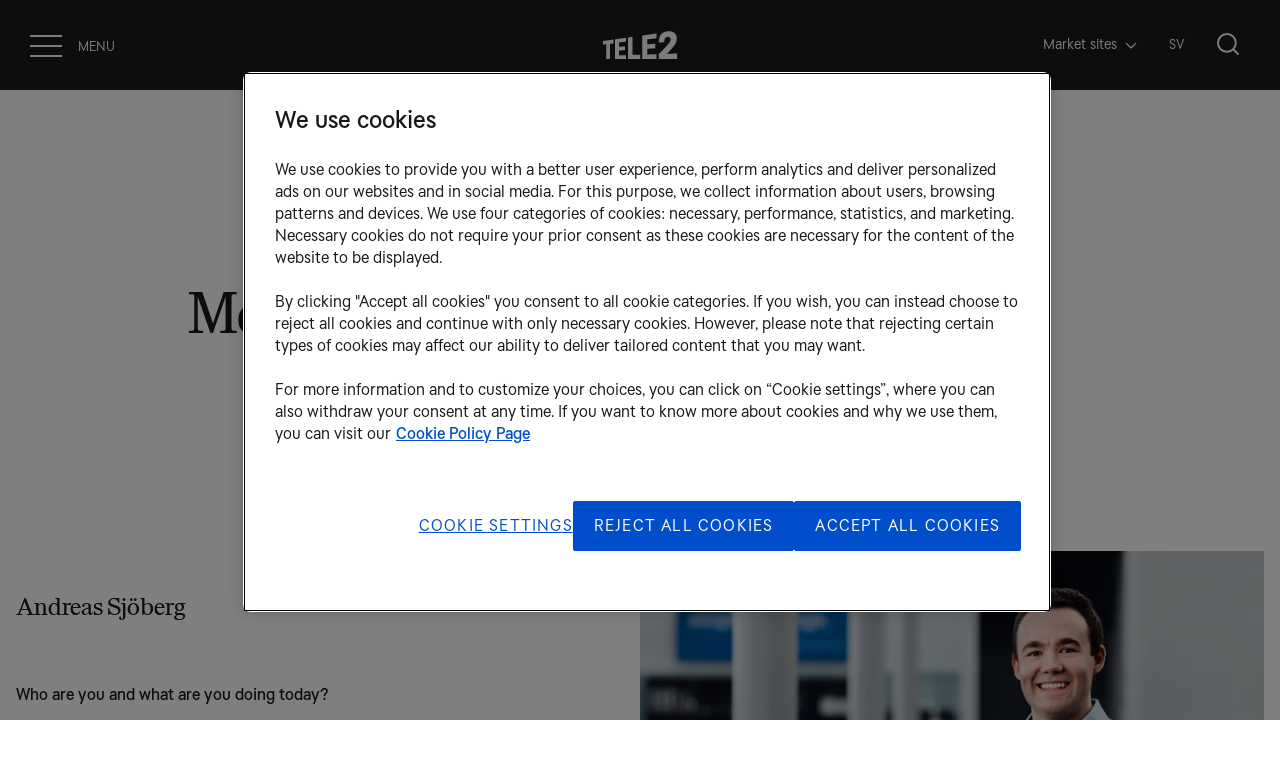

--- FILE ---
content_type: text/html; charset=utf-8
request_url: https://www.tele2.com/join-us/people-at-tele2/andreas-sjoberg/
body_size: 18819
content:
<!DOCTYPE html>
<html lang="en">
<head>
	

<title>Meet Andreas - Tele2</title>
<meta property="og:title" content="Meet Andreas - Tele2" />
<meta name="twitter:title" content="Meet Andreas - Tele2" />
<link rel="canonical" href="https://www.tele2.com/join-us/people-at-tele2/andreas-sjoberg/">
<meta charset="utf-8" />
<meta http-equiv="X-UA-Compatible" content="IE=edge" />
<meta name="viewport" content="width=device-width, initial-scale=1.0" />
<meta property="og:url" content="https://www.tele2.com/join-us/people-at-tele2/andreas-sjoberg/" />
<meta name="twitter:url" content="https://www.tele2.com/join-us/people-at-tele2/andreas-sjoberg/" />
<meta property="og:type" content="website"/>

<meta name="Description" content="" />
<meta property="og:description" content="" />
<meta name="twitter:description" content="" />
<meta name="twitter:card" content="summary">
<meta name="image" property="og:image" content="https://www.tele2.com/images/d9c0ef44-7c09-45d6-a6a7-0c443ca95306/sp-l/andreas-sjogren-1140_1140x740_80.jpg">

<style id="_cssgrid">#_341-1{grid-area:122/1/151/13;}#_341-2{grid-area:1/13/25/25;}#_341-3{grid-area:25/13/36/25;}#_341-4{grid-area:8/1/14/14;}#_341-5{grid-area:1/1/113/13;}#_341-6{grid-area:1/1/8/14;}#_341-7{grid-area:113/1/123/13;}@media(max-width: 768px) {._section-container[data-id^="341-"] ._grid { display: block; }}
#_365-7{grid-area:1/1/24/25;}#_365-13{grid-area:1/1/11/4;}#_365-14{grid-area:1/7/11/10;}#_365-15{grid-area:1/10/11/13;}#_365-16{grid-area:1/13/16/16;}#_365-17{grid-area:1/4/11/7;}#_365-18{grid-area:1/16/6/19;}@media(max-width: 768px) {._section-container[data-id^="365-"] ._grid { display: block; }}
</style>
<style id="_iegrid">#_341-1{-ms-grid-row:122;-ms-grid-column:1;-ms-grid-row-span:29;-ms-grid-column-span:12;}#_341-2{-ms-grid-row:1;-ms-grid-column:13;-ms-grid-row-span:24;-ms-grid-column-span:12;}#_341-3{-ms-grid-row:25;-ms-grid-column:13;-ms-grid-row-span:11;-ms-grid-column-span:12;}#_341-4{-ms-grid-row:8;-ms-grid-column:1;-ms-grid-row-span:6;-ms-grid-column-span:13;}#_341-5{-ms-grid-row:1;-ms-grid-column:1;-ms-grid-row-span:112;-ms-grid-column-span:12;}#_341-6{-ms-grid-row:1;-ms-grid-column:1;-ms-grid-row-span:7;-ms-grid-column-span:13;}#_341-7{-ms-grid-row:113;-ms-grid-column:1;-ms-grid-row-span:10;-ms-grid-column-span:12;}#_365-7{-ms-grid-row:1;-ms-grid-column:1;-ms-grid-row-span:23;-ms-grid-column-span:24;}#_365-13{-ms-grid-row:1;-ms-grid-column:1;-ms-grid-row-span:10;-ms-grid-column-span:3;}#_365-14{-ms-grid-row:1;-ms-grid-column:7;-ms-grid-row-span:10;-ms-grid-column-span:3;}#_365-15{-ms-grid-row:1;-ms-grid-column:10;-ms-grid-row-span:10;-ms-grid-column-span:3;}#_365-16{-ms-grid-row:1;-ms-grid-column:13;-ms-grid-row-span:15;-ms-grid-column-span:3;}#_365-17{-ms-grid-row:1;-ms-grid-column:4;-ms-grid-row-span:10;-ms-grid-column-span:3;}#_365-18{-ms-grid-row:1;-ms-grid-column:16;-ms-grid-row-span:5;-ms-grid-column-span:3;}</style>


<link rel="stylesheet" href="/main.css?1761044855277" type="text/css">



<link rel="apple-touch-icon" sizes="180x180" href="/favicons/apple-touch-icon.png">
<link rel="icon" type="image/png" sizes="32x32" href="/favicons/favicon-32x32.png">
<link rel="icon" type="image/png" sizes="16x16" href="/favicons/favicon-16x16.png">
<link rel="manifest" href="/favicons/site.webmanifest">
<link rel="mask-icon" href="/favicons/safari-pinned-tab.svg" color="#5bbad5">
<link rel="shortcut icon" href="/favicons/favicon.ico">
<meta name="msapplication-TileColor" content="#da532c">
<meta name="msapplication-config" content="/favicons/browserconfig.xml">
<meta name="theme-color" content="#ffffff">

<link rel="alternate" hreflang="en" href="https://www.tele2.com/join-us/people-at-tele2/andreas-sjoberg/" />








<!-- OptanonConsentNoticeStart -->

<script src="https://cdn.cookielaw.org/scripttemplates/otSDKStub.js"
type="text/javascript" charset="UTF-8"
data-domain-script="8abd0cfe-c8dc-4e28-ac97-082d7a9b795f" data-language="en" ></script>
<script type="text/javascript">
function OptanonWrapper() { }
</script>

<!-- OptanonConsentNoticeEnd -->

<!-- Google Tag Manager -->
<script>(function(w,d,s,l,i){w[l]=w[l]||[];w[l].push({'gtm.start':
new Date().getTime(),event:'gtm.js'});var f=d.getElementsByTagName(s)[0],
j=d.createElement(s),dl=l!='dataLayer'?'&l='+l:'';j.async=true;j.src=
'https://www.googletagmanager.com/gtm.js?id='+i+dl;f.parentNode.insertBefore(j,f);
})(window,document,'script','dataLayer','GTM-5Q3L4K');</script>
<!-- End Google Tag Manager -->



<script>
    var redirects = [];
</script>
</head>
<body class="no-js live page341 subnav-type-click-visible subnav-width-auto nav-thirdlevel-toggle nav-swipe-left nav-toggle-left">
    <svg style="display: none;">
    <symbol id="svg-icon-inclusion" viewBox="0 0 225 225"><g id="Page-1" stroke="none" stroke-width="1" fill="none" fill-rule="evenodd">
        <g id="Inclusion" transform="translate(3.000000, 4.000000)" stroke="currentColor" stroke-width="7">
            <g id="Group-2" transform="translate(0.100000, 0.200000)">
                <path d="M0.8,219.1 C0.8,192.3 22.5,170.6 49.3,170.6 C76.1,170.6 97.8,192.3 97.8,219.1" id="Path"></path>
                <circle id="Oval" cx="49.3" cy="136.6" r="22.6"></circle>
                <path d="M121.1,219.1 C121.1,192.3 142.8,170.6 169.6,170.6 C196.4,170.6 218.1,192.3 218.1,219.1" id="Path"></path>
                <circle id="Oval" cx="169.6" cy="136.6" r="22.6"></circle>
                <path d="M61,105.2 C61,78.4 82.7,56.7 109.5,56.7 C136.3,56.7 158,78.4 158,105.2" id="Path"></path>
                <circle id="Oval" cx="109.5" cy="22.6" r="22.6"></circle>
            </g>
        </g>
    </g></symbol><symbol id="svg-Nav-hide" viewBox="0 0 14 8"><path d="M1 0.86377L7 6.95764L13 0.86377" stroke="currentColor" fill="none" stroke-linecap="round" stroke-linejoin="round"/></symbol><symbol id="svg-Facebook" viewBox="0 0 35 35"><svg width="35" height="35" viewBox="0 0 35 35" fill="none" xmlns="http://www.w3.org/2000/svg">
<path fill-rule="evenodd" clip-rule="evenodd" d="M29.0927 5.90286C26.1231 2.93278 22.027 1.09863 17.4953 1.09863C12.9636 1.09863 8.86771 2.93278 5.89798 5.90279C2.92824 8.87267 1.09375 12.9683 1.09375 17.5001C1.09375 22.0316 2.92824 26.1277 5.89798 29.0974C8.86771 32.0674 12.9635 33.9014 17.4953 33.9014C22.027 33.9014 26.1231 32.0674 29.0927 29.0974C32.0625 26.1277 33.8972 22.0316 33.8972 17.5001C33.8972 12.9684 32.0625 8.87273 29.0927 5.90286ZM28.1939 28.1983C25.4512 30.9322 21.6728 32.6213 17.4953 32.6213C13.3179 32.6213 9.53969 30.9322 6.80613 28.1983C4.07237 25.4559 2.37419 21.6778 2.37419 17.5002C2.37419 13.3227 4.07237 9.54457 6.80613 6.81102C9.53969 4.07746 13.3179 2.37894 17.4953 2.37894C21.6728 2.37894 25.4512 4.07746 28.1939 6.81102C30.9274 9.54457 32.6166 13.3227 32.6166 17.5002C32.6166 21.6778 30.9274 25.4559 28.1939 28.1983Z" fill="currentColor"/>
<path fill-rule="evenodd" clip-rule="evenodd" d="M18.8672 12.8048C18.8672 12.16 19.1773 11.8945 19.4866 11.8945C19.7861 11.8945 21.4648 11.8945 21.4648 11.8945V8.95508H18.7778C15.899 8.95508 15.1758 11.2608 15.1758 12.6414V13.9453H13.5352V16.174V17.2266H15.1758C15.1758 21.1914 15.1758 25.8398 15.1758 25.8398H18.8672C18.8672 25.8398 18.8672 21.1914 18.8672 17.2266H21.1029L21.2119 15.9447L21.4119 13.9453H18.8672V12.8048Z" fill="currentColor"/>
</svg>
</symbol><symbol id="svg-Nav-show" viewBox="0 0 8 14"><path d="M1 13l6-6-6-6" stroke="currentColor" stroke-linecap="round"  fill="none" stroke-linejoin="round"></path></symbol><symbol id="svg-icon-connected-clouds" viewBox="0 0 60 60"><?xml version="1.0" encoding="UTF-8"?>
<svg width="60px" height="60px" viewBox="0 0 60 60" version="1.1" xmlns="http://www.w3.org/2000/svg" xmlns:xlink="http://www.w3.org/1999/xlink">
    <!-- Generator: Sketch 58 (84663) - https://sketch.com -->
    <title>Artboard</title>
    <desc>Created with Sketch.</desc>
    <g id="Artboard" stroke="none" stroke-width="1" fill="none" fill-rule="evenodd" stroke-linecap="round" stroke-linejoin="round">
        <g id="connected_clouds" transform="translate(1.000000, 8.631579)" stroke="currentColor">
            <path d="M0,41.3684211 L10.3481751,41.3684211 C14.1019612,40.8967942 16.9400895,37.6828882 17,33.8356103 C17.0007639,31.795231 16.1849561,29.8424313 14.7403322,28.4269674 C13.295804,27.0115035 11.3469616,26.2552675 9.34270015,26.3325435 C7.62821383,22.6702421 3.98737769,20.3461285 0,20.3684211" id="Path"></path>
            <path d="M58,41.3684211 L47.6518211,41.3684211 C43.8980372,40.8967942 41.0599105,37.6828882 41,33.8356103 C40.9992361,31.795231 41.8150435,29.8424313 43.2596665,28.4269674 C44.7041939,27.0115035 46.6530352,26.2552675 48.6572956,26.3325435 C50.3717522,22.6702421 54.0125959,20.3461285 58,20.3684211" id="Path"></path>
            <path d="M5,15.3684211 C9.40820835,6.20526661 18.7471386,0.368421053 28.9999801,0.368421053 C39.2529211,0.368421053 48.5917518,6.20526661 53,15.3684211" id="Path"></path>
            <path d="M13,19.3684211 C15.6287762,12.740735 22.1871684,8.36842105 29.5,8.36842105 C36.8128316,8.36842105 43.3712238,12.740735 46,19.3684211" id="Path"></path>
            <path d="M21,26.3684211 C21,14.3735746 38,14.3632687 38,26.3684211" id="Path"></path>
        </g>
    </g>
</svg>
</symbol><symbol id="svg-Close" viewBox="0 0 44 44"><path d="M38.824 0L44 5.178 5.176 44 0 38.825 38.824 0z" fill="currentColor"></path><path d="M5.176 0L44 38.825 38.824 44 0 5.178 5.176 0z"  fill="currentColor"></path></symbol><symbol id="svg-YouTube-play" viewBox="0 0 130 130"><svg width="130" height="130" viewBox="0 0 130 130" fill="none" xmlns="http://www.w3.org/2000/svg">
<circle cx="65" cy="65" r="64" stroke="currentColor" stroke-width="2"/>
<path d="M51.3549 40.27L93.4938 64.5989L51.3549 88.9278L51.3549 40.27Z" stroke="currentColor" stroke-width="2"/>
</svg></symbol><symbol id="svg-profile-instagram" viewBox="0 0 18 19"><path fill-rule="evenodd" clip-rule="evenodd" d="M13.286.957H3.87C1.82.957.152 2.726.152 4.9v9.99c0 2.175 1.667 3.944 3.717 3.944h9.417c2.05 0 3.717-1.769 3.717-3.943V4.9c0-2.175-1.667-3.944-3.717-3.944zM8.578 14.825c-2.562 0-4.647-2.211-4.647-4.93 0-2.718 2.085-4.93 4.647-4.93 2.562 0 4.646 2.212 4.646 4.93 0 2.719-2.084 4.93-4.646 4.93zm4.399-10.582c0 .544.416.986.929.986.513 0 .93-.442.93-.986 0-.545-.417-.986-.93-.986-.513 0-.93.441-.93.986z" fill="currentColor"></path></symbol><symbol id="svg-profile-twitter" viewBox="0 0 18 16"><path d="M16.068 4.188c.007.166.01.332.01.5 0 5.103-3.661 10.988-10.358 10.988A9.88 9.88 0 01.14 13.94a7.043 7.043 0 005.39-1.6c-1.593-.031-2.937-1.148-3.4-2.682a3.423 3.423 0 001.644-.066C2.108 9.239.853 7.677.853 5.807v-.05c.491.29 1.052.464 1.65.483C1.524 5.55.882 4.366.882 3.026c0-.708.18-1.37.492-1.941C3.17 3.42 5.853 4.958 8.88 5.12a4.083 4.083 0 01-.095-.88c0-2.133 1.63-3.863 3.641-3.863 1.047 0 1.993.47 2.657 1.22A7.054 7.054 0 0017.394.66a3.846 3.846 0 01-1.6 2.136 6.938 6.938 0 002.09-.608 7.665 7.665 0 01-1.816 2z" fill="currentColor"></path></symbol><symbol id="svg-Search" viewBox="0 0 20 20"><svg width="20" height="20" viewBox="0 0 22 22" fill="none" xmlns="http://www.w3.org/2000/svg">
<path d="M21 21L16.1667 16.1667M18.7778 9.88889C18.7778 14.7981 14.7981 18.7778 9.88889 18.7778C4.97969 18.7778 1 14.7981 1 9.88889C1 4.97969 4.97969 1 9.88889 1C14.7981 1 18.7778 4.97969 18.7778 9.88889Z" stroke="currentColor" stroke-width="2" stroke-linecap="round" stroke-linejoin="round"/>
</svg>
</symbol><symbol id="svg-icon-children" viewBox="0 0 260 260"><g id="Children" stroke="none" stroke-width="1" fill="none" fill-rule="evenodd">
        <path d="M139.5,97.5 L139.5,63.5 C139.5,62.3 140.5,61.3 141.7,61.3 L254.4,61.3 C255.6,61.3 256.6,62.3 256.6,63.5 L256.6,125.8 C256.6,127 255.6,128 254.4,128 L157.6,128" id="Path" stroke="currentColor" stroke-width="5"></path>
        <path d="M198,129.3 L198,149.7" id="Path" stroke="currentColor" stroke-width="5"></path>
        <path d="M168,149.7 L228.1,149.7" id="Path" stroke="currentColor" stroke-width="5"></path>
        <path d="M3,200.9 C3,164.8 32.2,135.6 68.3,135.6 C88.5,135.6 106.6,144.8 118.6,159.2" id="Path" stroke="currentColor" stroke-width="5"></path>
        <circle id="Oval" stroke="currentColor" stroke-width="5" cx="68.3" cy="89.7" r="30.4"></circle>
        <path d="M93.8,200.9 C93.8,175.6 114.3,155.2 139.5,155.2 C164.7,155.2 185.2,175.7 185.2,200.9" id="Path" stroke="currentColor" stroke-width="5"></path>
        <circle id="Oval" stroke="currentColor" stroke-width="5" cx="139.5" cy="118.4" r="21.3"></circle>
    </g></symbol><symbol id="svg-icon-origami" viewBox="0 0 60 60"><?xml version="1.0" encoding="UTF-8"?>
<svg width="60px" height="60px" viewBox="0 0 60 60" version="1.1" xmlns="http://www.w3.org/2000/svg" xmlns:xlink="http://www.w3.org/1999/xlink">
    <!-- Generator: Sketch 58 (84663) - https://sketch.com -->
    <title>Artboard</title>
    <desc>Created with Sketch.</desc>
    <g id="Artboard" stroke="none" stroke-width="1" fill="none" fill-rule="evenodd" stroke-linecap="round" stroke-linejoin="round">
        <g id="origami" transform="translate(1.000000, 1.483051)" stroke="currentColor">
            <polygon id="Stroke-98" points="32.0000134 1.51694915 0 20.995255 8.00000336 52.6893727 41.9999933 57.5169492 58 28.5513962"></polygon>
            <polyline id="Stroke-100" points="8.00001083 51.5169492 18 27.9076069 0 20.5169492"></polyline>
            <polyline id="Stroke-101" points="30.9999269 1.51694915 17 28.5513962 41 57.5169492"></polyline>
            <path d="M18,28.0169492 L57,28.0169492" id="Stroke-102"></path>
            <polyline id="Stroke-104" points="31 0.516949153 37.00003 19.80265 57 27.5169492"></polyline>
            <polyline id="Stroke-107" points="41 56.5169492 37.0952834 20.5169492 0 20.6817911"></polyline>
            <path d="M37,20.5169492 L8,51.5169492" id="Stroke-108"></path>
        </g>
    </g>
</svg>
</symbol><symbol id="svg-LinkedIn" viewBox="0 0 35 35"><svg width="35" height="35" viewBox="0 0 35 35" fill="none" xmlns="http://www.w3.org/2000/svg">
<path fill-rule="evenodd" clip-rule="evenodd" d="M29.8739 5.12593C26.7053 1.95697 22.335 0 17.4998 0C12.6647 0 8.29453 1.95697 5.12593 5.12586C1.95733 8.2946 0 12.6645 0 17.4997C0 22.3347 1.95733 26.705 5.12593 29.8736C8.29453 33.0425 12.6646 34.9993 17.4998 34.9993C22.335 34.9993 26.7053 33.0425 29.8739 29.8736C33.0424 26.705 35 22.3347 35 17.4997C35 12.6646 33.0425 8.29467 29.8739 5.12593ZM28.9148 28.9143C25.9885 31.8313 21.9571 33.6335 17.4998 33.6335C13.0427 33.6335 9.0115 31.8313 6.0949 28.9143C3.17808 25.9883 1.36618 21.9572 1.36618 17.4998C1.36618 13.0426 3.17808 9.0115 6.0949 6.0949C9.0115 3.1783 13.0427 1.36603 17.4998 1.36603C21.9571 1.36603 25.9885 3.1783 28.9148 6.0949C31.8314 9.0115 33.6337 13.0426 33.6337 17.4998C33.6337 21.9572 31.8314 25.9883 28.9148 28.9143Z" fill="currentColor"/>
<path fill-rule="evenodd" clip-rule="evenodd" d="M12.0825 11.8822H12.0603C10.9207 11.8822 10.1836 11.0022 10.1836 9.9023C10.1836 8.77758 10.9432 7.92188 12.105 7.92188C13.2668 7.92188 13.9817 8.77758 14.0039 9.9023C14.0039 11.0022 13.2668 11.8822 12.0825 11.8822ZM13.78 24.9092H10.3837V13.4475H13.78V24.9092ZM22.6304 24.9096H26.0262V18.3375C26.0262 14.8171 24.3507 13.179 22.1163 13.179C20.3144 13.179 19.5069 14.2898 19.0556 15.0708V13.448H15.6595C15.704 14.5233 15.6595 24.9096 15.6595 24.9096H19.0556V18.5089C19.0556 18.1664 19.0775 17.8241 19.1673 17.5792C19.4128 16.8949 19.9716 16.186 20.9098 16.186C22.1386 16.186 22.6304 17.2369 22.6304 18.7779V24.9096Z" fill="currentColor"/>
</svg>
</symbol><symbol id="svg-icon-heart" viewBox="0 0 60 60"><?xml version="1.0" encoding="UTF-8"?>
<svg width="60px" height="60px" viewBox="0 0 60 60" version="1.1" xmlns="http://www.w3.org/2000/svg" xmlns:xlink="http://www.w3.org/1999/xlink">
    <!-- Generator: Sketch 58 (84663) - https://sketch.com -->
    <title>Artboard</title>
    <desc>Created with Sketch.</desc>
    <g id="Artboard" stroke="none" stroke-width="1" fill="none" fill-rule="evenodd" stroke-linecap="round" stroke-linejoin="round">
        <g id="heart" transform="translate(2.000000, 2.000000)" stroke="currentColor">
            <path d="M53.1034,24.1379 C54.8839,21.6469 56,18.7446 56,15.4483 C56,7.04441 48.9556,0 40.5517,0 C35.1854,0 30.7092,3.528 28,7.72414 C25.2908,3.528 20.8146,0 15.4483,0 C7.04441,0 0,7.04441 0,15.4483 C0,18.7446 1.11614,21.6469 2.89655,24.1379 L25.1034,54.069 C25.7658,54.9959 26.7873,56 28.0135,56 C29.2397,56 30.2284,54.9959 30.8908,54.069 L30.8966,54.069 L53.1034,24.1379 L53.1034,24.1379 Z" id="Stroke-745"></path>
        </g>
    </g>
</svg>
</symbol><symbol id="svg-icon-leaf" viewBox="0 0 60 60"><?xml version="1.0" encoding="UTF-8"?>
<svg width="60px" height="60px" viewBox="0 0 60 60" version="1.1" xmlns="http://www.w3.org/2000/svg" xmlns:xlink="http://www.w3.org/1999/xlink">
    <!-- Generator: Sketch 58 (84663) - https://sketch.com -->
    <title>Artboard</title>
    <desc>Created with Sketch.</desc>
    <g id="Artboard" stroke="none" stroke-width="1" fill="none" fill-rule="evenodd" stroke-linecap="round" stroke-linejoin="round">
        <g id="leaf" transform="translate(2.000000, 8.000000)" stroke="currentColor">
            <path d="M37.0632,41.1507 C32.9012,43.5059 28.2165,44.7835 23.4351,44.8675 C15.407,44.8675 8.28641,39.7125 5.78,32.0857 C3.27359,24.4588 5.94808,16.0847 12.4112,11.3226 C12.4112,11.3226 18.4795,5.22217 33.3464,5.22217 C40.2174,5.54688 47.0278,3.80243 52.8965,0.21448 C53.245,-0.022522 53.6901,-0.066125 54.0779,0.09874 C54.4658,0.26359 54.7432,0.61431 54.8144,1.02968 C55.974,7.74461 57.8869,29.6982 37.0632,41.1507 Z" id="Path"></path>
            <path d="M30.8688,21.3281 C23.1748,23.447 15.9649,27.0385 9.6388,31.9035 L0,40.12" id="Path"></path>
        </g>
    </g>
</svg>
</symbol><symbol id="svg-icon-shield-star" viewBox="0 0 60 60"><?xml version="1.0" encoding="UTF-8"?>
<svg width="60px" height="60px" viewBox="0 0 60 60" version="1.1" xmlns="http://www.w3.org/2000/svg" xmlns:xlink="http://www.w3.org/1999/xlink">
    <!-- Generator: Sketch 58 (84663) - https://sketch.com -->
    <title>Artboard</title>
    <desc>Created with Sketch.</desc>
    <g id="Artboard" stroke="none" stroke-width="1" fill="none" fill-rule="evenodd" stroke-linecap="round" stroke-linejoin="round">
        <g id="shield_star" transform="translate(6.000000, 2.000000)" stroke="currentColor">
            <polygon id="Stroke-380" points="24.499982 34.2058805 13.8234998 41 15.7646784 28.3823495 8 19.647053 18.6764463 18.6764645 24.499982 8 30.3235178 18.6764645 41 19.647053 33.2352857 28.3823495 35.1764642 41"></polygon>
            <path d="M24,57 C32.9990222,54.1086877 48,44.3086734 48,34.3965517 L48,6.87931034 L24,0 L0,6.87931034 L0,34.3965517 C0,44.3086734 15.0009778,54.1086877 24,57 L24,57 Z" id="Stroke-381"></path>
        </g>
    </g>
</svg>
</symbol><symbol id="svg-icon-shield" viewBox="0 0 60 60"><?xml version="1.0" encoding="UTF-8"?>
<svg width="60px" height="60px" viewBox="0 0 60 60" version="1.1" xmlns="http://www.w3.org/2000/svg" xmlns:xlink="http://www.w3.org/1999/xlink">
    <!-- Generator: Sketch 58 (84663) - https://sketch.com -->
    <title>Artboard</title>
    <desc>Created with Sketch.</desc>
    <g id="Artboard" stroke="none" stroke-width="1" fill="none" fill-rule="evenodd" stroke-linecap="round" stroke-linejoin="round">
        <g id="shield" transform="translate(6.000000, 2.000000)" stroke="currentColor">
            <path d="M24,56 C32.9990631,53.1594 48,43.5312769 48,33.7930923 L48,6.75861846 L24,0 L0,6.75861846 L0,33.7930923 C0,43.5312769 15.0009369,53.1594 24,56 L24,56 Z" id="Stroke-381"></path>
        </g>
    </g>
</svg>
</symbol><symbol id="svg-profile-linkedin" viewBox="0 0 19 19"><path fill-rule="evenodd" clip-rule="evenodd" d="M2.236 4.493h-.025c-1.296 0-2.135-.946-2.135-2.13 0-1.21.864-2.13 2.186-2.13 1.32 0 2.134.92 2.16 2.13 0 1.184-.84 2.13-2.186 2.13zm1.931 14.013H.305V6.176h3.862v12.33zm10.066 0h3.862v-7.07c0-3.786-1.906-5.549-4.447-5.549-2.05 0-2.967 1.195-3.48 2.035V6.177H6.304c.05 1.156 0 12.329 0 12.329h3.862V11.62c0-.369.025-.737.127-1 .28-.737.915-1.5 1.982-1.5 1.398 0 1.957 1.131 1.957 2.789v6.596z" fill="currentColor"></path></symbol><symbol id="svg-Twitter" viewBox="0 0 35 35"><svg width="35" height="35" viewBox="0 0 35 35" fill="none" xmlns="http://www.w3.org/2000/svg">
<path d="M24.292 14.0102C24.2987 14.1765 24.3019 14.3435 24.3019 14.5113C24.3019 19.6344 20.799 25.5421 14.3929 25.5424H14.3932H14.3929C12.4261 25.5424 10.5959 24.9006 9.05469 23.8008C9.32719 23.8366 9.60456 23.8544 9.88539 23.8544C11.5172 23.8544 13.0188 23.2348 14.211 22.1948C12.6864 22.1634 11.4009 21.0424 10.9574 19.5019C11.1697 19.5473 11.388 19.572 11.6119 19.572C11.9298 19.572 12.2377 19.5244 12.5303 19.4354C10.9367 19.0803 9.73629 17.5124 9.73629 15.635C9.73629 15.6175 9.73629 15.6018 9.73676 15.5855C10.2061 15.876 10.7427 16.0508 11.3141 16.0704C10.379 15.3757 9.76431 14.1883 9.76431 12.8432C9.76431 12.1328 9.93679 11.4674 10.2359 10.8944C11.9534 13.2404 14.52 14.7832 17.4145 14.9453C17.3548 14.6613 17.324 14.3654 17.324 14.0613C17.324 11.921 18.8838 10.1846 20.8071 10.1846C21.8089 10.1846 22.7137 10.656 23.3492 11.4096C24.1426 11.2354 24.8877 10.9127 25.5607 10.4686C25.3003 11.3735 24.7483 12.1328 24.0292 12.613C24.7337 12.5192 25.4051 12.3112 26.0291 12.0024C25.563 12.78 24.972 13.463 24.292 14.0102Z" fill="currentColor"/>
<path fill-rule="evenodd" clip-rule="evenodd" d="M29.8739 5.12593C26.7053 1.95697 22.335 0 17.4998 0C12.6647 0 8.29453 1.95697 5.12593 5.12586C1.95733 8.2946 0 12.6645 0 17.4997C0 22.3347 1.95733 26.705 5.12593 29.8736C8.29453 33.0425 12.6646 34.9993 17.4998 34.9993C22.335 34.9993 26.7053 33.0425 29.8739 29.8736C33.0424 26.705 35 22.3347 35 17.4997C35 12.6646 33.0425 8.29467 29.8739 5.12593ZM28.9148 28.9143C25.9885 31.8313 21.9571 33.6335 17.4998 33.6335C13.0427 33.6335 9.0115 31.8313 6.0949 28.9143C3.17808 25.9883 1.36618 21.9572 1.36618 17.4998C1.36618 13.0426 3.17808 9.0115 6.0949 6.0949C9.0115 3.1783 13.0427 1.36603 17.4998 1.36603C21.9571 1.36603 25.9885 3.1783 28.9148 6.0949C31.8314 9.0115 33.6337 13.0426 33.6337 17.4998C33.6337 21.9572 31.8314 25.9883 28.9148 28.9143Z" fill="currentColor"/>
</svg>
</symbol><symbol id="svg-icon-globe" viewBox="0 0 60 60"><?xml version="1.0" encoding="UTF-8"?>
<svg width="60px" height="60px" viewBox="0 0 60 60" version="1.1" xmlns="http://www.w3.org/2000/svg" xmlns:xlink="http://www.w3.org/1999/xlink">
    <!-- Generator: Sketch 58 (84663) - https://sketch.com -->
    <title>Artboard</title>
    <desc>Created with Sketch.</desc>
    <g id="Artboard" stroke="none" stroke-width="1" fill="none" fill-rule="evenodd" stroke-linecap="round" stroke-linejoin="round">
        <g id="globe" transform="translate(5.000000, 5.000000)" stroke="currentColor">
            <path d="M49.127,15.676 L3.8562,15.676" id="Path"></path>
            <path d="M49.127,33.3425 L3.8562,33.3425" id="Path"></path>
            <path d="M32.2144,48.1226 C35.4032,43.2819 37.5342,34.517 37.5342,24.5088 C37.5342,14.5007 35.4032,5.73359 32.2144,0.89513" id="Path"></path>
            <path d="M20.7698,48.1226 C17.581,43.2819 15.45,34.517 15.45,24.5088 C15.45,14.5007 17.581,5.73359 20.7698,0.89513" id="Path"></path>
            <path d="M0.32584,49.1958 L5.829,37.2708 C-0.647745,26.782 1.7586,13.1051 11.4264,5.45688 C21.0942,-2.19133 34.9578,-1.385598 43.6745,7.33109 C52.3912,16.0478 53.1969,29.9114 45.5487,39.5792 C37.9005,49.247 24.2235,51.6533 13.7348,45.1766 L1.80542,50.6753 C1.38151,50.8653 0.88434,50.773146 0.55587,50.4453 C0.228029459,50.1168 0.13588,49.6197 0.32584,49.1958 Z" id="Path"></path>
        </g>
    </g>
</svg>
</symbol><symbol id="svg-icon-child" viewBox="0 0 60 60"><?xml version="1.0" encoding="UTF-8"?>
<svg width="60px" height="60px" viewBox="0 0 60 60" version="1.1" xmlns="http://www.w3.org/2000/svg" xmlns:xlink="http://www.w3.org/1999/xlink">
    <!-- Generator: Sketch 58 (84663) - https://sketch.com -->
    <title>Artboard</title>
    <desc>Created with Sketch.</desc>
    <g id="Artboard" stroke="none" stroke-width="1" fill="none" fill-rule="evenodd" stroke-linecap="round" stroke-linejoin="round">
        <g id="child" transform="translate(1.000000, 1.000000)" stroke="currentColor">
            <path d="M20.875,29 C21.2202,29 21.5,29.2798 21.5,29.625" id="Path"></path>
            <path d="M20.2501,29.625 C20.2501,29.2798 20.5299,29 20.8751,29" id="Path"></path>
            <path d="M20.8751,30.25 C20.5299,30.25 20.2501,29.9702 20.2501,29.625" id="Path"></path>
            <path d="M21.5,29.625 C21.5,29.9702 21.2202,30.25 20.875,30.25" id="Path"></path>
            <path d="M37.1251,29 C37.4703,29 37.7501,29.2798 37.7501,29.625" id="Path"></path>
            <path d="M36.5,29.625 C36.5,29.2798 36.7798,29 37.125,29" id="Path"></path>
            <path d="M37.125,30.25 C36.7798,30.25 36.5,29.9702 36.5,29.625" id="Path"></path>
            <path d="M37.7501,29.625 C37.7501,29.9702 37.4703,30.25 37.1251,30.25" id="Path"></path>
            <path d="M34.2521,0.25 C38.2396,2.70962 39.9849,7.60793 38.4511,12.0348 C36.9173,16.4617 32.5157,19.2303 27.8612,18.6958 C23.2067,18.1612 19.5473,14.4669 19.0571,9.8075" id="Path"></path>
            <path d="M21.5,40.8849 C23.0325,43.5835 25.8966,45.2507 29,45.2507 C32.1034,45.2507 34.9675,43.5835 36.5,40.8849" id="Path"></path>
            <path d="M54.0001,30.2504 L53.8751,30.2504 C52.5926,17.4744 41.8403,7.74725 29,7.74725 C16.1598,7.74725 5.40746,17.4744 4.12505,30.2504 L4.00005,30.2504 C1.92898,30.2504 0.25005,31.9293 0.25005,34.0004 C0.25005,36.0714 1.92898,37.7504 4.00005,37.7504 C4.16722,37.7499 4.33421,37.739 4.50005,37.7179 C6.86601,49.3695 17.1106,57.7429 29,57.7429 C40.8895,57.7429 51.1341,49.3695 53.5,37.7179 C53.6659,37.739 53.8329,37.7499 54.0001,37.7504 C56.0711,37.7504 57.7501,36.0714 57.7501,34.0004 C57.7501,31.9293 56.0711,30.2504 54.0001,30.2504 Z" id="Path"></path>
        </g>
    </g>
</svg>
</symbol><symbol id="svg-icon-energy" viewBox="0 0 180 180"><g id="Energy" stroke="none" stroke-width="1" fill="none" fill-rule="evenodd">
        <path d="M109.8,131.532233 C109.8,115.032233 115.6,104.532233 125.3,92.7322335 L125.3,92.7322335 C131.8,84.9322335 135.6,75.2322335 135.6,64.3322335 C135.6,40.9322335 118.2,21.5322335 94.9,19.2322335 C67.8,16.5322335 45,37.7322335 45,64.2322335 C45,75.1322335 48.9,84.8322335 55.3,92.7322335 L55.3,92.7322335 C65,104.532233 70.8,115.032233 70.8,131.532233 L109.8,131.532233 L109.8,131.532233 Z" id="Path" stroke="currentColor" stroke-width="5"></path>
        <path d="M67.5,145.432233 L111.4,145.432233" id="Path" stroke="currentColor" stroke-width="5"></path>
        <path d="M68.4,160.032233 L112.4,160.032233" id="Path" stroke="currentColor" stroke-width="5"></path>
        <path d="M90.4,55.2322335 C95.6,55.2322335 99.8,59.4322335 99.8,64.6322335 C99.8,69.8322335 95.6,74.0322335 90.4,74.0322335 C85.2,74.0322335 81,69.8322335 81,64.6322335 C81,59.4322335 85.2,55.2322335 90.4,55.2322335 M90.4,52.2322335 C83.5,52.2322335 78,57.8322335 78,64.6322335 C78,71.4322335 83.6,77.0322335 90.4,77.0322335 C97.2,77.0322335 102.8,71.4322335 102.8,64.6322335 C102.8,57.8322335 97.3,52.2322335 90.4,52.2322335 L90.4,52.2322335 Z" id="Shape" fill="currentColor" fill-rule="nonzero"></path>
        <path d="M83.7,41.1322335 L85.6,44.1322335 L86.5,45.5322335 L88.2,45.5322335 L92.9,45.5322335 L94.6,45.5322335 L95.5,44.1322335 L97.3,41.1322335 C99.1,41.6322335 100.8,42.3322335 102.4,43.2322335 L101.5,46.8322335 L101.1,48.4322335 L102.3,49.6322335 L105.6,52.9322335 L106.8,54.1322335 L108.4,53.7322335 L112,52.8322335 C112.9,54.4322335 113.6,56.1322335 114.1,57.8322335 L110.8,59.8322335 L109.4,60.7322335 L109.4,62.4322335 L109.4,67.1322335 L109.4,68.8322335 L110.8,69.7322335 L114,71.7322335 C113.5,73.4322335 112.8,75.1322335 111.9,76.7322335 L108.1,75.8322335 L106.5,75.4322335 L105.3,76.6322335 L102,79.9322335 L100.8,81.1322335 L101.2,82.7322335 L102.1,86.3322335 C100.5,87.2322335 98.8,87.8322335 97,88.3322335 L95,85.1322335 L94.1,83.7322335 L92.4,83.7322335 L87.7,83.7322335 L86,83.7322335 L85.1,85.1322335 L83.2,88.2322335 C81.4,87.7322335 79.8,86.9322335 78.2,86.0322335 L79.1,82.5322335 L79.5,80.9322335 L78.3,79.7322335 L75,76.4322335 L73.8,75.2322335 L72.2,75.6322335 L68.9,76.4322335 C68,74.8322335 67.3,73.1322335 66.8,71.3322335 L69.8,69.5322335 L71.2,68.6322335 L71.2,66.9322335 L71.2,62.2322335 L71.2,60.4322335 L69.8,59.5322335 L66.9,57.7322335 C67.4,55.9322335 68.1,54.2322335 69.1,52.6322335 L72.5,53.4322335 L74.1,53.8322335 L75.3,52.6322335 L78.6,49.3322335 L79.8,48.1322335 L79.4,46.5322335 L78.6,43.2322335 C80.3,42.3322335 82,41.6322335 83.7,41.1322335 M85.2,37.7322335 C81.6,38.4322335 78.2,39.8322335 75.2,41.8322335 L76.5,47.2322335 L73.2,50.5322335 L67.7,49.2322335 C65.7,52.2322335 64.2,55.5322335 63.5,59.1322335 L68.3,62.0322335 L68.3,66.7322335 L63.5,69.7322335 C64.2,73.3322335 65.6,76.7322335 67.5,79.7322335 L73,78.4322335 L76.3,81.7322335 L74.9,87.3322335 C77.8,89.3322335 81.2,90.8322335 84.8,91.5322335 L87.8,86.6322335 L92.5,86.6322335 L95.6,91.7322335 C99.2,91.0322335 102.6,89.7322335 105.5,87.7322335 L104.1,82.0322335 L107.4,78.7322335 L113.3,80.1322335 C115.3,77.2322335 116.7,73.8322335 117.5,70.3322335 L112.4,67.2322335 L112.4,62.4322335 L117.5,59.3322335 C116.8,55.7322335 115.4,52.4322335 113.4,49.4322335 L107.7,50.8322335 L104.4,47.5322335 L105.8,41.8322335 C102.8,39.8322335 99.5,38.4322335 95.9,37.7322335 L92.9,42.6322335 L88.2,42.6322335 L85.2,37.7322335 L85.2,37.7322335 Z" id="Shape" fill="currentColor" fill-rule="nonzero"></path>
    </g></symbol><symbol id="svg-icon-star" viewBox="0 0 60 60"><?xml version="1.0" encoding="UTF-8"?>
<svg width="60px" height="60px" viewBox="0 0 60 60" version="1.1" xmlns="http://www.w3.org/2000/svg" xmlns:xlink="http://www.w3.org/1999/xlink">
    <!-- Generator: Sketch 58 (84663) - https://sketch.com -->
    <title>Artboard</title>
    <desc>Created with Sketch.</desc>
    <g id="Artboard" stroke="none" stroke-width="1" fill="none" fill-rule="evenodd" stroke-linecap="round" stroke-linejoin="round">
        <g id="star" transform="translate(1.000000, 1.000000)" stroke="currentColor">
            <polygon id="Stroke-98" points="29 0 38.2137265 19.3492265 58 22.0959529 43.5 37.2857265 47.4543206 58 29 48.3326794 10.5456794 58 14.5 37.2857265 0 22.0959529 19.7862735 19.3492265"></polygon>
        </g>
    </g>
</svg>
</symbol><symbol id="svg-icon-target" viewBox="0 0 60 60"><?xml version="1.0" encoding="UTF-8"?>
<svg width="60px" height="60px" viewBox="0 0 60 60" version="1.1" xmlns="http://www.w3.org/2000/svg" xmlns:xlink="http://www.w3.org/1999/xlink">
    <!-- Generator: Sketch 58 (84663) - https://sketch.com -->
    <title>Artboard</title>
    <desc>Created with Sketch.</desc>
    <g id="Artboard" stroke="none" stroke-width="1" fill="none" fill-rule="evenodd" stroke-linecap="round" stroke-linejoin="round">
        <g id="target" transform="translate(2.000000, 1.000000)" stroke="currentColor">
            <path d="M21.1299,46.9326 C27.2395,46.9326 32.1924,41.9798 32.1924,35.8701 C32.1924,29.7605 27.2395,24.8077 21.1299,24.8077 C15.0202,24.8077 10.0674,29.7605 10.0674,35.8701 C10.0674,41.9798 15.0202,46.9326 21.1299,46.9326 Z" id="Path"></path>
            <path d="M21.13,56.766 C32.6704,56.766 42.0258,47.4106 42.0258,35.8702 C42.0258,24.3297 32.6704,14.9743 21.13,14.9743 C9.5895,14.9743 0.23413,24.3297 0.23413,35.8702 C0.23413,47.4106 9.5895,56.766 21.13,56.766 Z" id="Path"></path>
            <path d="M0.23413,56.7657 L6.35538,50.6444" id="Path"></path>
            <path d="M35.908,50.6444 L42.0268,56.7657" id="Path"></path>
            <polygon id="Path" points="39.3822 17.6169 38.512 8.05645 46.3344 0.23403 48.9427 8.05645 56.7651 10.6647 48.9427 18.4872"></polygon>
            <path d="M45.7132,11.2868 L21.1299,35.8702" id="Path"></path>
        </g>
    </g>
</svg>
</symbol><symbol id="svg-X" viewBox="0 0 1200 1227"><path d="M714.163 519.284L1160.89 0H1055.03L667.137 450.887L357.328 0H0L468.492 681.821L0 1226.37H105.866L515.491 750.218L842.672 1226.37H1200L714.137 519.284H714.163ZM569.165 687.828L521.697 619.934L144.011 79.6944H306.615L611.412 515.685L658.88 583.579L1055.08 1150.3H892.476L569.165 687.854V687.828Z" fill="currentColor"/></symbol><symbol id="svg-profile-youtube" viewBox="0 0 120 85"><path d="M118.9 13.3c-1.4-5.2-5.5-9.3-10.7-10.7C98.7 0 60.7 0 60.7 0s-38 0-47.5 2.5C8.1 3.9 3.9 8.1 2.5 13.3 0 22.8 0 42.5 0 42.5s0 19.8 2.5 29.2C3.9 76.9 8 81 13.2 82.4 22.8 85 60.7 85 60.7 85s38 0 47.5-2.5c5.2-1.4 9.3-5.5 10.7-10.7 2.5-9.5 2.5-29.2 2.5-29.2s.1-19.8-2.5-29.3z" id="path7" fill="currentColor" fill-opacity="1"></path><path id="polygon9" fill="black" d="M80.2 42.5L48.6 24.3v36.4z"></path></symbol><symbol id="svg-profile-facebook" viewBox="0 0 9 19"><path d="M6.601 3.857h2.167V.462H6.221v.012C3.135.59 2.503 2.431 2.447 4.364H2.44v1.695H.34v3.325H2.44v8.914h3.167V9.384h2.595l.501-3.325H5.609V5.035c0-.654.41-1.178.992-1.178z" fill="currentColor"></path></symbol><symbol id="svg-icon-circular" viewBox="0 0 180 180"><g id="Ciricular" stroke="none" stroke-width="1" fill="none" fill-rule="evenodd">
        <path d="M98.6,114.9 C106.3,125.7 119,132.8 133.3,132.8 C156.8,132.8 175.8,113.8 175.8,90.3 C175.8,66.8 156.8,47.8 133.3,47.8 C109.8,47.8 99,66.8 90.8,90.3 C82.5,113.8 71.8,132.8 48.3,132.8 C24.8,132.8 5.8,113.8 5.8,90.3 C5.8,66.8 24.8,47.8 48.3,47.8 C63.9,47.8 77.5,56.2 84.9,68.7" id="Path" stroke="currentColor" stroke-width="5"></path>
        <polygon id="Path" stroke="currentColor" fill="currentColor" fill-rule="nonzero" points="113.7 114.1 95.9 111 92.8 128.7 96.5 134 99.6 116.2 117.4 119.3"></polygon>
    </g></symbol><symbol id="svg-Logotype" viewBox="0 0 402 151"><path fill="currentColor" d="m0 54.17 57.49-8v20.97l-18.8 1.94V151H18.81V71.24L.01 73.19V54.17H0Zm66.79-9.29 58.36-8.21v20.97l-37.18 4.54v23.34l31.77-2.38v20.1l-31.77 1.94v25.94l37.18-.86v20.75H66.79V44.88Zm93.15 83.64 42.79-.86V151h-67V35.15l24.21-3.46v96.83Zm52.74-104.18 77.38-11.02v25.94l-49.5 5.62V71.9l42.36-3.24v24.86l-42.36 2.38v30.69l49.5-1.73v26.15h-77.38V24.34Zm188.69 97.05V151h-99.86v-26.37c19.67-18.59 44.52-45.39 53.6-55.98 7.13-8.43 10.37-15.56 10.37-22.91 0-8.21-4.97-14.27-14.27-14.27-11.67 0-19.02 8.86-19.02 23.77 0 1.51 0 3.24.22 4.75l-29.83 2.59C300.2 24.11 321.38.98 357.26.98c25.07 0 42.36 15.56 42.36 38.26 0 24.64-11.89 39.34-39.34 68.3l-14.7 15.35 55.76-1.51.03.01Z"></path></symbol><symbol id="svg-icon-cloud" viewBox="0 0 60 60"><?xml version="1.0" encoding="UTF-8"?>
<svg width="60px" height="60px" viewBox="0 0 60 60" version="1.1" xmlns="http://www.w3.org/2000/svg" xmlns:xlink="http://www.w3.org/1999/xlink">
    <!-- Generator: Sketch 58 (84663) - https://sketch.com -->
    <title>Artboard</title>
    <desc>Created with Sketch.</desc>
    <g id="Artboard" stroke="none" stroke-width="1" fill="none" fill-rule="evenodd" stroke-linecap="round" stroke-linejoin="round">
        <g id="cloud" transform="translate(1.000000, 9.000000)" stroke="currentColor">
            <path d="M44.8219861,16.1266524 L41.5011548,16.1266524 C38.7613177,5.3071845 28.3492409,-1.56833403 17.5455813,0.307864792 C6.74196303,2.18407023 -0.850809112,12.1863646 0.0765866649,23.3206339 C1.00399006,34.4548204 10.1422958,43.0083458 21.1015612,43 L44.8219861,43 C52.0999916,43 58,36.9842122 58,29.5633232 C58,22.1424341 52.0999916,16.1266524 44.8219861,16.1266524 Z" id="Path"></path>
        </g>
    </g>
</svg>
</symbol><symbol id="svg-E-mail" viewBox="0 0 35 35"><svg width="35" height="35" viewBox="0 0 35 35" fill="none" xmlns="http://www.w3.org/2000/svg">
<path fill-rule="evenodd" clip-rule="evenodd" d="M29.8739 5.12593C26.7053 1.95697 22.335 0 17.4998 0C12.6647 0 8.29453 1.95697 5.12593 5.12586C1.95733 8.2946 0 12.6645 0 17.4997C0 22.3347 1.95733 26.705 5.12593 29.8736C8.29453 33.0425 12.6646 34.9993 17.4998 34.9993C22.335 34.9993 26.7053 33.0425 29.8739 29.8736C33.0424 26.705 35 22.3347 35 17.4997C35 12.6646 33.0425 8.29467 29.8739 5.12593ZM28.9148 28.9143C25.9885 31.8313 21.9571 33.6335 17.4998 33.6335C13.0427 33.6335 9.0115 31.8313 6.0949 28.9143C3.17808 25.9883 1.36618 21.9572 1.36618 17.4998C1.36618 13.0426 3.17808 9.0115 6.0949 6.0949C9.0115 3.1783 13.0427 1.36603 17.4998 1.36603C21.9571 1.36603 25.9885 3.1783 28.9148 6.0949C31.8314 9.0115 33.6337 13.0426 33.6337 17.4998C33.6337 21.9572 31.8314 25.9883 28.9148 28.9143Z" fill="currentColor"/>
<path fill-rule="evenodd" clip-rule="evenodd" d="M17.4997 17.9506C16.4432 17.9506 11 13.5639 11 13.5639V13.0819C11 12.4847 11.4847 12 12.083 12H22.9164C23.5153 12 24 12.4847 24 13.0819L23.9913 13.6229C23.9913 13.6229 18.6071 17.9506 17.4997 17.9506ZM17.4997 19.4383C18.6579 19.4383 23.9913 15.2458 23.9913 15.2458L24 21.7374C24 22.3347 23.5153 22.8194 22.9164 22.8194H12.083C11.4852 22.8194 11 22.3347 11 21.7374L11.0087 15.2458C11.0081 15.2458 16.4432 19.4383 17.4997 19.4383Z" fill="currentColor"/>
</svg>
</symbol><symbol id="svg-icon-network" viewBox="0 0 60 60"><?xml version="1.0" encoding="UTF-8"?>
<svg width="60px" height="60px" viewBox="0 0 60 60" version="1.1" xmlns="http://www.w3.org/2000/svg" xmlns:xlink="http://www.w3.org/1999/xlink">
    <!-- Generator: Sketch 58 (84663) - https://sketch.com -->
    <title>Artboard</title>
    <desc>Created with Sketch.</desc>
    <g id="Artboard" stroke="none" stroke-width="1" fill="none" fill-rule="evenodd" stroke-linecap="round" stroke-linejoin="round">
        <g id="network" transform="translate(2.000000, 12.000000)" stroke="currentColor">
            <path d="M10,22.8469388 C14.9064259,17.7246537 21.5611185,14.8469388 28.4999403,14.8469388 C35.4388815,14.8469388 42.0935741,17.7246537 47,22.8469388" id="Path"></path>
            <path d="M16,35.8469388 C19.447835,32.6454286 24.1240257,30.8469388 29.0000586,30.8469388 C33.8759743,30.8469388 38.5522822,32.6454286 42,35.8469388" id="Path"></path>
            <path d="M0,12.8469388 C7.55824442,5.16352473 17.8101704,0.846938776 28.5000595,0.846938776 C39.1898296,0.846938776 49.4418389,5.16352473 57,12.8469388" id="Path"></path>
        </g>
    </g>
</svg>
</symbol>    
</svg>




<a class="_skiplink" id="_skiptocontent" href="#_main" accesskey="s"><span>Skip to main content</span></a><a class="_skiplink" id="_skiptonav" href="#_mainnav"><span>Skip to navigation</span></a><a class="_skiplink" id="_skiptosearch" href="#"><span>Skip to search</span></a>

<header>
    <div id="_mobile-header"><button role="button" id="_toggle-nav" aria-expanded="false" aria-controls="_mobile-menu">
        <span>
            <span class="show">Menu</span>
            <span class="hide">Close</span>
        </span>
    </button>
    <div class="_searchform desktop-lightbox mob-lightbox">
       <form action="/search/">
            <input aria-label="Search" class="_searchbox" placeholder="Search" name="q" value="" autocomplete="off" /><button aria-label="Submit search"><svg role="img" width="20" height="20" viewBox="0 0 20 20">
        <use xlink:href="#svg-Search"></use>
    </svg></button>
            <div class="_instantsearch" data-nohits="No results found"></div>
        </form>
        
        <button class="_toggleSearch" aria-hidden="true"><svg role="img" width="20" height="20" viewBox="0 0 20 20">
        <use xlink:href="#svg-Search"></use>
    </svg></button>
        
    </div>
<a class="_logotype" href="/"><svg role="img" aria-label="" width="402" height="151" viewBox="0 0 402 151">
                        <title>Logotype</title>
                        <use xlink:href="#svg-Logotype"></use>
                    </svg></a></div>
    <div id="_mobile-menu" class="_mobile-menu">
        
        <div id="_desktop-header"><div class="_cell-0-0"><nav id="_mainnav">
<ul id="_menu1" class="level1" data-togglelabel="undefined"><li><a  href="/about/">About</a><ul id="_menu5" class="level2" aria-hidden="true"><li class="_sectioninfo"><p><a href="/about">About</a></p>
<p>Tele2&rsquo;s vision is to be the smartest telco in the world, enabling a society of unlimited possibilities. We enable the transformation of businesses and the creation of tomorrow&rsquo;s infrastructure. Connecting people and technology far and wide, as well as right here around us. Simple. Sustainable. Smart.</p></li><li><a  href="/about/our-purpose/">Our purpose and values</a></li><li><a  href="/about/our-value-creation/">Our value creation</a></li><li><a  href="/about/where-we-operate/">Where we operate</a></li><li><a  href="/about/what-we-offer/">What we offer</a><ul id="_menu3389" class="level3" aria-hidden="true"><li><a  href="/about/what-we-offer/wholesale-services/">Wholesale services</a><ul id="_menu4119" class="level4"><li><a  href="/about/what-we-offer/wholesale-services/national-wholesale/">National Wholesale</a></li><li><a  href="/about/what-we-offer/wholesale-services/international-wholesale/">International Wholesale</a></li><li><a  href="/about/what-we-offer/wholesale-services/carrier-services/">Carrier Services</a></li><li><a  href="/about/what-we-offer/wholesale-services/messaging-services/">Messaging Services</a></li><li><a  href="/about/what-we-offer/wholesale-services/wholesale-information-on-covid-19/">On Covid-19</a></li></ul></li><li><a  href="/about/what-we-offer/consumers/">Consumers</a></li><li><a  href="/about/what-we-offer/businesses/">Businesses</a></li><li><a  href="/about/what-we-offer/our-business-segments/">Our business segments</a></li><li><a  href="/about/what-we-offer/tele2-5g/">Tele2 5G is here</a></li></ul></li><li><a  href="/about/organization-and-governance/">Organization and Governance</a><ul id="_menu3431" class="level3" aria-hidden="true"><li><a  href="/about/organization-and-governance/leadership-team/">Group Leadership Team</a></li><li><a  href="/about/organization-and-governance/board-of-directors/board-of-directors/">Board of Directors</a><ul id="_menu3392" class="level4"><li><a  href="/about/organization-and-governance/board-of-directors/board-of-directors/">Board of Directors</a></li><li><a  href="/about/organization-and-governance/board-of-directors/the-boards-work/">The Board's work</a></li></ul></li><li><a  href="/about/organization-and-governance/board-commitees/">Board Commitees</a><ul id="_menu3717" class="level4"><li><a  href="/about/organization-and-governance/board-commitees/audit-committee/">Audit Committee</a></li><li><a  href="/about/organization-and-governance/board-commitees/remuneration-committee/">Remuneration Committee</a></li><li><a  href="/about/organization-and-governance/board-commitees/nomination-committee/">Nomination Committee</a></li></ul></li><li><a  href="/about/organization-and-governance/general-shareholders-meetings/">General Shareholders' Meetings</a><ul id="_menu54" class="level4"><li><a  href="/about/organization-and-governance/general-shareholders-meetings/annual-general-meeting-2025/">Annual General Meeting 2025</a></li><li><a  href="/about/organization-and-governance/general-shareholders-meetings/2026/">2026</a></li></ul></li><li><a  href="/about/organization-and-governance/remuneration/">Remuneration</a></li><li><a  href="/about/organization-and-governance/corporate-governance-documents/">Corporate Governance Documents</a></li><li><a  href="/about/organization-and-governance/risk-management/risk-management/">Risk Management</a><ul id="_menu3719" class="level4"><li><a  href="/about/organization-and-governance/risk-management/risk-management/">Risk Management</a></li><li><a  href="/about/organization-and-governance/risk-management/strategic-risks/">Strategic Risks</a></li><li><a  href="/about/organization-and-governance/risk-management/operational-risks/">Operational Risks</a></li><li><a  href="/about/organization-and-governance/risk-management/compliance-risks/">Compliance Risks</a></li><li><a  href="/about/organization-and-governance/risk-management/financial-risks/">Financial Risks </a></li><li><a  href="/about/organization-and-governance/risk-management/emerging-risks/">Emerging Risks</a></li></ul></li></ul></li><li><a  href="/about/our-history/">Our history</a><ul id="_menu4120" class="level3" aria-hidden="true"><li><a  href="/about/our-history/our-stories/">Our stories</a></li></ul></li></ul></li><li class="expanded"><a  href="/join-us/">Join us</a><ul id="_menu4146" class="level2" aria-hidden="true"><li class="_sectioninfo"><p>Interested in knowing more about us as an employer? What your future colleagues are thinking about? And what we would expect from you if you would join the team? Great! Then you have come to the right place.</p></li><li><a  href="/join-us/job-openings-sweden/">Job openings Sweden</a></li><li><a  href="/join-us/job-openings-baltics/">Job openings Baltics</a></li><li><a  href="/join-us/job-categories/">Job categories</a><ul id="_menu19" class="level3" aria-hidden="true"><li><a  href="/join-us/job-categories/digital-capabilities-and-technology/">Digital Capabilities & Technology</a></li><li><a  href="/join-us/job-categories/business-development/">Business Development</a></li><li><a  href="/join-us/job-categories/marketing-communications/">Marketing & Communications</a></li><li><a  href="/join-us/job-categories/legal/">Legal</a></li><li><a  href="/join-us/job-categories/stores/">Stores</a></li><li><a  href="/join-us/job-categories/service-support/">Service & Support</a></li><li><a  href="/join-us/job-categories/people-change/">People & Change</a></li><li><a  href="/join-us/job-categories/sales/">Sales</a></li><li><a  href="/join-us/job-categories/students-graduates/">Students & Graduates</a></li></ul></li><li><a  href="/join-us/why-tele2/">Why Tele2</a></li><li><a  href="/join-us/culture-at-tele2/">Culture at Tele2</a></li><li><a  href="/join-us/performance-development-and-recognition/">Performance, Development & Recognition</a></li><li><a  href="/join-us/our-approach-to-work-life-harmony/">Our approach to work-life harmony</a></li><li><a  href="/join-us/leadership-at-tele2/">Leadership at Tele2</a></li><li><a  href="/join-us/how-your-application-is-processed/">How your application is processed</a></li><li><a  href="/join-us/5-tips-for-your-interview/">5 tips for your interview</a></li><li><a  href="/join-us/talent-programs/">Talent programs</a></li><li class="expanded"><a  href="/join-us/people-at-tele2/">People at Tele2</a></li></ul></li><li><a  href="/sustainability/">Sustainability</a><ul id="_menu2" class="level2" aria-hidden="true"><li class="_sectioninfo"><p><a href="/sustainability">Sustainability</a></p>
<p class="navPageTeaser">Sustainability is about thinking short-, medium- and long term in everyday business decisions.</p></li><li><a  href="/sustainability/our-sustainability-strategy/">Our sustainability strategy</a><ul id="_menu3393" class="level3" aria-hidden="true"><li><a  href="/sustainability/our-sustainability-strategy/advance-circular-economy/">Advance circular economy</a></li><li><a  href="/sustainability/our-sustainability-strategy/combat-climate-change/">Combat climate change</a></li><li><a  href="/sustainability/our-sustainability-strategy/protect-children-in-a-connected-society/">Protect children online</a><ul id="_menu4370" class="level4"><li><a  href="/sustainability/our-sustainability-strategy/protect-children-in-a-connected-society/family-internet-barometer-2025/">Family internet barometer 2025</a></li></ul></li></ul></li><li><a  href="/sustainability/sustainability-reporting/">Reporting</a><ul id="_menu4357" class="level3" aria-hidden="true"><li><a  href="/sustainability/sustainability-reporting/sustainability-report/">Latest sustainability report</a></li></ul></li><li><a  href="/sustainability/sustainability-governance/">Governance</a><ul id="_menu3636" class="level3" aria-hidden="true"><li><a  href="/investors/reports-and-presentations/">Policies and reports</a></li><li><a  href="/sustainability/sustainability-governance/privacy-and-integrity/">Privacy and Integrity</a><ul id="_menu3620" class="level4"><li><a  href="/sustainability/sustainability-governance/privacy-and-integrity/connecting-human-rights-defenders/">Connecting human rights defenders</a></li></ul></li><li><a  href="/sustainability/sustainability-governance/code-of-conduct/">Code of Conduct</a></li><li><a  href="/sustainability/sustainability-governance/grow-business-with-diversity-equity-and-inclusion/">Grow business with D&I</a></li><li><a  href="/sustainability/sustainability-governance/business-partner-code-of-conduct/">Business partner Code of Conduct</a></li><li><a  href="/sustainability/sustainability-governance/environment/">Environment</a><ul id="_menu4358" class="level4"><li><a  href="/sustainability/sustainability-governance/environment/sustainability-net-impact/">Sustainability Net Impact</a></li><li><a  href="/sustainability/sustainability-governance/environment/water-and-biodiversity/">Water & Biodiversity</a></li><li><a  href="/sustainability/sustainability-governance/environment/climate-efforts-sbti-targets/">Climate Efforts & SBTi Targets</a></li><li><a  href="/sustainability/sustainability-governance/environment/management-systems/">Environmental management system</a></li><li><a  href="/sustainability/sustainability-governance/environment/tcfd/">TCFD</a></li><li><a  href="/sustainability/sustainability-governance/environment/avoided-emissions-through-tech/">Avoided emissions through tech</a></li></ul></li><li><a  href="/sustainability/sustainability-governance/stakeholder-interaction/">Stakeholder interaction</a></li><li><a  href="/sustainability/sustainability-governance/partnerships/">Partnerships</a></li><li><a  href="/sustainability/sustainability-governance/whistleblowing-policy/">Whistleblowing Policy</a></li></ul></li><li><a  href="/sustainability/contact-sustainability/">Contact</a></li></ul></li><li><a  href="/investors/">Investors</a><ul id="_menu3179" class="level2" aria-hidden="true"><li class="_sectioninfo"><p><a href="/investors">Investors</a></p>
<p>Explore our financials, get the latest updates and connect with our IR-team</p></li><li><a  href="/investors/reports-and-presentations/">Reports and presentations</a></li><li><a  href="/investors/annual-report-2024/">Annual report 2024</a><ul id="_menu4521" class="level3" aria-hidden="true"><li><a  href="/investors/annual-report-2024/chairmans-statement-annual-report-2024/">Chairman’s statement, Annual Report 2024</a></li></ul></li><li><a  href="/investors/the-share/the-share/">The share</a><ul id="_menu62" class="level3" aria-hidden="true"><li><a  href="/investors/the-share/the-share/">The share</a></li><li><a  href="/investors/the-share/analysts/">Analysts</a></li><li><a  href="/investors/the-share/dividend-information/">Dividend Information</a></li><li><a  href="/investors/the-share/privacy-notice/">Privacy notice</a></li><li><a  href="/investors/the-share/consensus-estimates/">Consensus estimates</a></li><li><a  href="/investors/the-share/share-information/">Share information</a></li><li><a  href="/investors/the-share/ownership-structure/">Ownership structure</a></li><li><a  href="/investors/the-share/insiders/">Insiders</a></li><li><a  href="/investors/the-share/indices/">Indices</a></li></ul></li><li><a  href="/investors/equity-story/">Equity story</a></li><li><a  href="/about/organization-and-governance/risk-management/risk-management/">Risk management</a></li><li><a  href="/investors/financial-summary/">Financial summary</a></li><li><a  href="/investors/debt-financing/debt-financing/">Debt financing</a><ul id="_menu3745" class="level3" aria-hidden="true"><li><a  href="/investors/debt-financing/debt-financing/">Debt financing</a></li><li><a  href="/investors/debt-financing/debt-programs-credit-facilities/">Debt programs & Credit facilities</a></li><li><a  href="/investors/debt-financing/credit-ratings/">Credit Ratings</a></li><li><a  href="/investors/debt-financing/emtn-programme/">EMTN Programme</a></li></ul></li><li><a  href="/investors/spectrum-portfolio/">Spectrum portfolio</a></li><li><a  href="/investors/calendar/">Financial calendar</a></li><li><a  href="/about/organization-and-governance/general-shareholders-meetings/">General shareholders' meetings</a></li><li><a  href="/investors/tele2-and-com-hem-merger/">Tele2 and Com Hem merger</a><ul id="_menu73" class="level3" aria-hidden="true"><li><a  href="/investors/tele2-and-com-hem-merger/com-hem-archive/">Com Hem Archive</a></li></ul></li><li><a  href="/investors/definitions/">Definitions</a></li><li><a  href="/investors/ir-contacts/">Contacts and subscribe</a></li></ul></li><li><a  href="/security/">Security</a><ul id="_menu4496" class="level2" aria-hidden="true"><li><a  href="/security/customers-feel-trust-in-tele2/">Customers feel trust in Tele2</a></li><li><a  href="/security/employees-feel-safe-and-secure-in-their-working-situation/">Employees feel safe and secure in their working situation</a></li><li><a  href="/security/material-and-immaterial-assets-of-tele2-and-customers-are-protected/">Material and immaterial assets of Tele2 and customers are protected</a></li><li><a  href="/security/compliance-with-laws-and-regulations/">Compliance with laws and regulations</a></li></ul></li><li><a  href="/media/">News and media</a><ul id="_menu20" class="level2" aria-hidden="true"><li class="_sectioninfo"><p><a href="/media">Media</a></p>
<p>Stay in touch and get the latest news, announcements and information about upcoming events from the Tele2 Group.</p></li><li><a  href="/media/media-bank/">Media bank</a></li><li><a  href="/media/press-contacts/">Press contacts</a></li></ul></li><li><a  href="/contact-us/">Contact us</a></li></ul></nav></div><div class="_cell-0-1"><div><p><button class="toggle-markets" aria-expanded="false" aria-controls="toggle-markets-container">Market sites</button></p>
<div id="toggle-markets-container" class="market-sites--container" aria-labelledby="toggle-markets"><button class="market-sites__close-button">Close</button>
<h4>Our market sites</h4>
<ul class="markets-list">
<li class="">
<ul>
<li class="country">Lithuania</li>
<li><a id="lithuania-tele2-readmorelink" href="http://www.tele2.lt/">Tele2</a></li>
<li><a id="lithuania-pildyk-readmorelink" href="http://www.pildyk.lt/">Pildyk</a></li>
</ul>
</li>
<li class="">
<ul>
<li class="country">Latvia</li>
<li><a id="latvia-tele2-readmorelink" href="http://www.tele2.lv/">Tele2</a></li>
<li><a id="latvia-zelta zivtina-readmorelink" href="http://www.zeltazivtina.lv/">Zelta Zivtina</a></li>
</ul>
</li>
<li class="">
<ul>
<li class="country">Estonia</li>
<li><a id="estonia-tele2-readmorelink" href="http://www.tele2.ee/">Tele2</a></li>
</ul>
</li>
<li class=" row-start">
<ul>
<li class="country">Sweden</li>
<li><a id="sweden-tele2-readmorelink" href="http://www.tele2.se/">Tele2</a></li>
<li><a id="sweden-tele2 business-readmorelink" href="http://www.tele2.se/foretag">Tele2 Business</a></li>
<li><a id="sweden-comviq-readmorelink" href="http://www.comviq.se/">Comviq</a></li>
</ul>
</li>
<li class="">
<ul>
<li class="country">IoT</li>
<li><a id="iot-internet of things - iot-readmorelink" href="https://tele2iot.com/">Internet of Things - IoT</a></li>
</ul>
</li>
</ul>
</div></div>
<div id="langpick">
    <a href="/join-us/people-at-tele2/andreas-sjoberg/" class="en selected">EN</a><a href="/sv/" class="sv">SV</a>
</div><a class="_logotype" href="/"><svg role="img" aria-label="" width="402" height="151" viewBox="0 0 402 151">
                        <title>Logotype</title>
                        <use xlink:href="#svg-Logotype"></use>
                    </svg></a></div><div class="_cell-0-2">
    <div class="_searchform desktop-lightbox mob-lightbox">
       <form action="/search/">
            <input aria-label="Search" class="_searchbox" placeholder="Search" name="q" value="" autocomplete="off" /><button aria-label="Submit search"><svg role="img" width="20" height="20" viewBox="0 0 20 20">
        <use xlink:href="#svg-Search"></use>
    </svg></button>
            <div class="_instantsearch" data-nohits="No results found"></div>
        </form>
        
        <button class="_toggleSearch" aria-hidden="true"><svg role="img" width="20" height="20" viewBox="0 0 20 20">
        <use xlink:href="#svg-Search"></use>
    </svg></button>
        
    </div>
</div></div>
        
    </div>
</header>

    
        
<nav class="breadcrumb">
    <ul><li><a href="/">Home</a></li><li><a href="/join-us/">Join us</a></li><li><a href="/join-us/people-at-tele2/">People at Tele2</a></li><li><span>Meet Andreas</span></li></ul>
</nav>

    
    <main id="_main">
		<div data-id="341-2" class="_section-container">
			
			<div class="_section">
				<div class="_grid">
					
            <div id="_341-6" class="_block _hasbg">
                
        <div class="_bg"><widget id="[object Object]"></widget></div>
        <div class="_block-content _hasbg">
            <h1>Meet Andreas</h1>
        </div>
        
    
            </div>
        
				</div>
			</div>
			
		</div>
	
		<div data-id="341-1" class="_section-container">
			
			<div class="_section">
				<div class="_grid">
					
            <div id="_341-5" class="_block">
                
        
        <div class="_block-content">
            <h3 class="regular-heading ">Andreas Sjöberg</h3><p>&nbsp;</p><p><b>Who are you and what are you doing today?&nbsp;</b></p><p>I’m a technology interested developer whose interest in programming was raised relatively late. But once I started, it didn't take long before I was stuck.&nbsp;Today I work in a team called TNT within the BSS Developments department. We are responsible for contract management, document flows and billing-related services and I work mostly with back-end development in Java.&nbsp;</p><p>&nbsp;</p><p><b>How has the Program helped you in your current role?</b></p><p>In addition to giving me introductions to a lot of different technologies and frameworks, it has given me points of contact throughout the IT-organization as well showing me the importance of constantly being curious and wanting to learn new things.&nbsp;</p><p>&nbsp;</p><p><b>A fond memory from the Program:</b></p><p>The first group project we did together within the program. We used mob programming to solve an issue within the user interface that our customer service uses. It was a lot of fun to work together and solve actual real life problems.</p><p>&nbsp;</p><p><b>Why did you decide to stay at Tele2 after the Program?</b></p><p>Quite simply because I felt it was fun coming to work everyday. It’s also a very exciting time at the company, where the transformation within the IT-department as well as the organization as a whole creates a lot of interesting opportunities and a willingness to take risks.&nbsp;</p><p>&nbsp;</p><p><b>How does your work at Tele2 challenge you?</b></p><p>I get tasks that are interesting and push me to take responsibility for the design and testing of the code that I produce. That trust is a bit scary at first but it has really helped me grow immensely.</p><p>&nbsp;</p><p><b>How does Tele2 support your development?</b></p><p>By giving clear career paths, goals and ways of achieving them, encouraging you to take part in knowledge workshops, lectures and an openness to testing out new technologies.</p><p>&nbsp;</p><p><b>Best experience at Tele2 so far:</b></p><p>Probably the hackathon we had a couple of months after I started. We worked on a crypto system which was really interesting. It was also fun to see new and exciting ideas that other people came up with.</p>
        </div>
        
    
            </div>
        
            <div id="_341-2" class="_block Space_bottom Space_left">
                
        
        <div class="_block-content">
            <picture class="parallax-slider"><source media="(max-width: 375px)" type="image/webp" srcset="/images/d9c0ef44-7c09-45d6-a6a7-0c443ca95306/sp/andreas-sjogren-1140_1140x740_80.webp 1x, /images/d9c0ef44-7c09-45d6-a6a7-0c443ca95306/sp/andreas-sjogren-1140_1140x740_80@2x.webp 2x" /><source media="(max-width: 375px)" type="image/png" srcset="/images/d9c0ef44-7c09-45d6-a6a7-0c443ca95306/sp/andreas-sjogren-1140_1140x740_80.jpg 1x, /images/d9c0ef44-7c09-45d6-a6a7-0c443ca95306/sp/andreas-sjogren-1140_1140x740_80@2x.jpg 2x" /><source media="(max-width: 667px)" type="image/webp" srcset="/images/d9c0ef44-7c09-45d6-a6a7-0c443ca95306/sp-l/andreas-sjogren-1140_1140x740_80.webp" /><source media="(max-width: 667px)" type="image/png" srcset="/images/d9c0ef44-7c09-45d6-a6a7-0c443ca95306/sp-l/andreas-sjogren-1140_1140x740_80.jpg" /><source media="(max-width: 768px)" type="image/webp" srcset="/images/d9c0ef44-7c09-45d6-a6a7-0c443ca95306/ta/andreas-sjogren-1140_1140x740_80.webp" /><source media="(max-width: 768px)" type="image/png" srcset="/images/d9c0ef44-7c09-45d6-a6a7-0c443ca95306/ta/andreas-sjogren-1140_1140x740_80.jpg" /><source media="(max-width: 1024px)" type="image/webp" srcset="/images/d9c0ef44-7c09-45d6-a6a7-0c443ca95306/sp-l/andreas-sjogren-1140_1140x740_80.webp" /><source media="(max-width: 1024px)" type="image/png" srcset="/images/d9c0ef44-7c09-45d6-a6a7-0c443ca95306/sp-l/andreas-sjogren-1140_1140x740_80.jpg" /><source type="image/webp" srcset="/images/d9c0ef44-7c09-45d6-a6a7-0c443ca95306/sp-l/andreas-sjogren-1140_1140x740_80.webp" /><img src="/images/d9c0ef44-7c09-45d6-a6a7-0c443ca95306/sp-l/andreas-sjogren-1140_1140x740_80.jpg" alt="" /></picture>
        </div>
        
    
            </div>
        
            <div id="_341-3" data-rellax-speed="[object Object]" data-rellax-xs-speed="0" data-rellax-md-speed="0" class="_block Space_left _hasbg">
                
        <div class="_bg"><widget id="[object Object]"></widget></div>
        <div class="_block-content _hasbg">
            <blockquote>It’s a very exciting time at the company, where the transformation within the IT-department as well as the organization as a whole creates a lot of interesting opportunities and a willingness to take risks.&nbsp;</blockquote><h4>- Andreas Sjöberg</h4>
        </div>
        
    
            </div>
        
				</div>
			</div>
			
		</div>
	</main><footer>
		<div data-id="365-2" class="_section-container Black">
			
			<div class="_section">
				<div class="_grid">
					
            <div id="_365-7" class="_block">
                
        
        <div class="_block-content">
            

<div class="footer">

    <div class="footer__inner">

        <div class="footer__logo">
            <h2><svg role="img" aria-label="Tele2" width="90" height="50" viewBox="0 0 90 50"><use xlink:href="#svg-Logotype"></use></svg></h2>
        </div>

        <div class="footer__links">

            <div class="footer__block">
                <h3>Our company</h3>
                <div><ul class="footer__nav"><li><a href="/about/">About Tele2</a></li><li><a href="/join-us/">Join us</a></li><li><a href="/sustainability/">Sustainability</a></li><li><a href="/investors/">Investors</a></li><li><a href="/media/">News and media</a></li></ul></div>
            </div>

            <div class="footer__block">
                <h3>Our financials</h3>
                <div><ul class="footer__nav"><li><a href="/investors/financial-summary/">Financial summary</a></li><li><a href="/investors/the-share/the-share/">The share</a></li><li><a href="/investors/the-share/ownership-structure/">Ownership structure</a></li><li><a href="/investors/reports-and-presentations/">Reports and presentations</a></li><li><a href="/investors/calendar/">Financial calendar</a></li></ul></div>
            </div>

            <div class="footer__block">
                <h3>Downloads</h3>
                <div><ul class="footer__nav"><li><a  href="/media/media-bank/">Media bank</a></li></ul></div>
            </div>

        </div>

        <div class="footer__social">
            <h3>Don't miss anything</h3>
            <ul>
                <li>
                    <a href="https://twitter.com/tele2group" target="_blank" rel="noopener noreferrer">
                        <svg role="img" aria-label="X" width="17" height="17" viewBox="0 0 20 16"><use xlink:href="#svg-X"></use></svg>
                    </a>
                </li>
                <li>
                    <a href="https://www.instagram.com/wearetele2/" target="_blank" rel="noopener noreferrer">
                        <svg role="img" aria-label="Instagram" width="18" height="19" viewBox="0 0 18 19"><use xlink:href="#svg-profile-instagram"></use></svg>
                    </a>
                </li>
                <li>
                    <a href="https://www.facebook.com/WeAreTele2/" target="_blank" rel="noopener noreferrer">
                        <svg role="img" aria-label="Facebook" width="9" height="19" viewBox="0 0 9 19"><use xlink:href="#svg-profile-facebook"></use></svg>
                    </a>
                </li>
                <li>
                    <a href="https://www.youtube.com/user/Tele2AB" target="_blank" rel="noopener noreferrer">
                        <svg role="img" aria-label="YouTube" width="20" height="20" viewBox="0 0 20 20"><use xlink:href="#svg-profile-youtube"></use></svg>
                    </a></li>
                <li>
                    <a href="https://www.linkedin.com/company/2831?trk=tyah&amp;trkInfo=tarId%3A1418120653956%2Ctas%3Atele2%2Cidx%3A2-1-4" target="_blank" rel="noopener noreferrer">
                        <svg role="img" aria-label="LinkedIn" width="19" height="19" viewBox="0 0 19 19"><use xlink:href="#svg-profile-linkedin"></use></svg>
                    </a>
                </li>
            </ul>
        </div>

    </div>

    <div class="footer__bottom">
        <ul class="footer__nav"><li><a href="/site-map/">Site map</a></li><li><a href="/cookie-policy/">Cookie policy</a></li><li><button id="ot-sdk-btn" class="ot-sdk-show-settings">Cookie settings</button></li></ul>
    </div>

</div>

        </div>
        
    
            </div>
        
				</div>
			</div>
			
		</div>
	
		<div data-id="365-12" class="_section-container Market_logos Black">
			
			<div class="_section">
				<div class="_grid">
					
            <div id="_365-13" class="_block">
                
        
        <div class="_block-content" data-blocklink="true">
            <a class="_blocklink" href="/join-us/#Appointed Career Company 2025" aria-label="Appointed Career Company 2025"></a><picture class="parallax-slider"><source media="(max-width: 375px)" type="image/webp" srcset="/images/a4ab4c98-8c67-469a-9620-c8e2086b1a3d/sp/Bagde-2025.webp 1x, /images/a4ab4c98-8c67-469a-9620-c8e2086b1a3d/sp/Bagde-2025@2x.webp 2x" /><source media="(max-width: 375px)" type="image/png" srcset="/images/a4ab4c98-8c67-469a-9620-c8e2086b1a3d/sp/Bagde-2025.png 1x, /images/a4ab4c98-8c67-469a-9620-c8e2086b1a3d/sp/Bagde-2025@2x.png 2x" /><source media="(max-width: 667px)" type="image/webp" srcset="/images/a4ab4c98-8c67-469a-9620-c8e2086b1a3d/sp-l/Bagde-2025.webp 1x, /images/a4ab4c98-8c67-469a-9620-c8e2086b1a3d/sp-l/Bagde-2025@2x.webp 2x" /><source media="(max-width: 667px)" type="image/png" srcset="/images/a4ab4c98-8c67-469a-9620-c8e2086b1a3d/sp-l/Bagde-2025.png 1x, /images/a4ab4c98-8c67-469a-9620-c8e2086b1a3d/sp-l/Bagde-2025@2x.png 2x" /><source media="(max-width: 768px)" type="image/webp" srcset="/images/a4ab4c98-8c67-469a-9620-c8e2086b1a3d/ta/Bagde-2025.webp" /><source media="(max-width: 768px)" type="image/png" srcset="/images/a4ab4c98-8c67-469a-9620-c8e2086b1a3d/ta/Bagde-2025.png" /><source media="(max-width: 1024px)" type="image/webp" srcset="/images/a4ab4c98-8c67-469a-9620-c8e2086b1a3d/sp/Bagde-2025.webp 1x, /images/a4ab4c98-8c67-469a-9620-c8e2086b1a3d/sp/Bagde-2025@2x.webp 2x" /><source media="(max-width: 1024px)" type="image/png" srcset="/images/a4ab4c98-8c67-469a-9620-c8e2086b1a3d/sp/Bagde-2025.png 1x, /images/a4ab4c98-8c67-469a-9620-c8e2086b1a3d/sp/Bagde-2025@2x.png 2x" /><source media="(min-width: 1601px)" type="image/webp" srcset="/images/a4ab4c98-8c67-469a-9620-c8e2086b1a3d/sp/Bagde-2025.webp" /><source media="(min-width: 1601px)" type="image/png" srcset="/images/a4ab4c98-8c67-469a-9620-c8e2086b1a3d/sp/Bagde-2025.png" /><source type="image/webp" srcset="/images/a4ab4c98-8c67-469a-9620-c8e2086b1a3d/sp/Bagde-2025.webp 1x, /images/a4ab4c98-8c67-469a-9620-c8e2086b1a3d/sp/Bagde-2025@2x.webp 2x" /><img src="/images/a4ab4c98-8c67-469a-9620-c8e2086b1a3d/sp/Bagde-2025.png" srcset="/images/a4ab4c98-8c67-469a-9620-c8e2086b1a3d/sp/Bagde-2025@2x.png 2x" alt="" /></picture>
        </div>
        
    
            </div>
        
            <div id="_365-17" class="_block">
                
        
        <div class="_block-content" data-blocklink="true">
            <a class="_blocklink" href="/join-us/#Appointed Career Company 2025" aria-label="Appointed Career Company 2024"></a><picture class="parallax-slider"><source media="(max-width: 375px)" type="image/webp" srcset="/images/0e6321c2-209f-4236-916e-2e5428ef6f7d/sp/Karria-rfo-retagen_2024.webp 1x, /images/0e6321c2-209f-4236-916e-2e5428ef6f7d/sp/Karria-rfo-retagen_2024@2x.webp 2x" /><source media="(max-width: 375px)" type="image/png" srcset="/images/0e6321c2-209f-4236-916e-2e5428ef6f7d/sp/Karria-rfo-retagen_2024.png 1x, /images/0e6321c2-209f-4236-916e-2e5428ef6f7d/sp/Karria-rfo-retagen_2024@2x.png 2x" /><source media="(max-width: 667px)" type="image/webp" srcset="/images/0e6321c2-209f-4236-916e-2e5428ef6f7d/sp-l/Karria-rfo-retagen_2024.webp 1x, /images/0e6321c2-209f-4236-916e-2e5428ef6f7d/sp-l/Karria-rfo-retagen_2024@2x.webp 2x" /><source media="(max-width: 667px)" type="image/png" srcset="/images/0e6321c2-209f-4236-916e-2e5428ef6f7d/sp-l/Karria-rfo-retagen_2024.png 1x, /images/0e6321c2-209f-4236-916e-2e5428ef6f7d/sp-l/Karria-rfo-retagen_2024@2x.png 2x" /><source media="(max-width: 768px)" type="image/webp" srcset="/images/0e6321c2-209f-4236-916e-2e5428ef6f7d/ta/Karria-rfo-retagen_2024.webp" /><source media="(max-width: 768px)" type="image/png" srcset="/images/0e6321c2-209f-4236-916e-2e5428ef6f7d/ta/Karria-rfo-retagen_2024.png" /><source media="(max-width: 1024px)" type="image/webp" srcset="/images/0e6321c2-209f-4236-916e-2e5428ef6f7d/sp/Karria-rfo-retagen_2024.webp 1x, /images/0e6321c2-209f-4236-916e-2e5428ef6f7d/sp/Karria-rfo-retagen_2024@2x.webp 2x" /><source media="(max-width: 1024px)" type="image/png" srcset="/images/0e6321c2-209f-4236-916e-2e5428ef6f7d/sp/Karria-rfo-retagen_2024.png 1x, /images/0e6321c2-209f-4236-916e-2e5428ef6f7d/sp/Karria-rfo-retagen_2024@2x.png 2x" /><source media="(min-width: 1601px)" type="image/webp" srcset="/images/0e6321c2-209f-4236-916e-2e5428ef6f7d/sp/Karria-rfo-retagen_2024.webp 1x, /images/0e6321c2-209f-4236-916e-2e5428ef6f7d/sp/Karria-rfo-retagen_2024@2x.webp 2x" /><source media="(min-width: 1601px)" type="image/png" srcset="/images/0e6321c2-209f-4236-916e-2e5428ef6f7d/sp/Karria-rfo-retagen_2024.png 1x, /images/0e6321c2-209f-4236-916e-2e5428ef6f7d/sp/Karria-rfo-retagen_2024@2x.png 2x" /><source type="image/webp" srcset="/images/0e6321c2-209f-4236-916e-2e5428ef6f7d/sp/Karria-rfo-retagen_2024.webp 1x, /images/0e6321c2-209f-4236-916e-2e5428ef6f7d/sp/Karria-rfo-retagen_2024@2x.webp 2x" /><img src="/images/0e6321c2-209f-4236-916e-2e5428ef6f7d/sp/Karria-rfo-retagen_2024.png" srcset="/images/0e6321c2-209f-4236-916e-2e5428ef6f7d/sp/Karria-rfo-retagen_2024@2x.png 2x" alt="" /></picture>
        </div>
        
    
            </div>
        
            <div id="_365-14" class="_block">
                
        
        <div class="_block-content" data-blocklink="true">
            <a class="_blocklink" href="/join-us/#Excellent%20arbetsgivare%202024" aria-label="Excellent arbetsgivare 2024"></a><picture class="parallax-slider"><source media="(max-width: 375px)" type="image/webp" srcset="/images/b1686203-01c8-4f25-a2ae-2c93f150c716/sp/excellent-arbetsgivare-2024.webp 1x, /images/b1686203-01c8-4f25-a2ae-2c93f150c716/sp/excellent-arbetsgivare-2024@2x.webp 2x" /><source media="(max-width: 375px)" type="image/png" srcset="/images/b1686203-01c8-4f25-a2ae-2c93f150c716/sp/excellent-arbetsgivare-2024.png 1x, /images/b1686203-01c8-4f25-a2ae-2c93f150c716/sp/excellent-arbetsgivare-2024@2x.png 2x" /><source media="(max-width: 667px)" type="image/webp" srcset="/images/b1686203-01c8-4f25-a2ae-2c93f150c716/sp-l/excellent-arbetsgivare-2024.webp 1x, /images/b1686203-01c8-4f25-a2ae-2c93f150c716/sp-l/excellent-arbetsgivare-2024@2x.webp 2x" /><source media="(max-width: 667px)" type="image/png" srcset="/images/b1686203-01c8-4f25-a2ae-2c93f150c716/sp-l/excellent-arbetsgivare-2024.png 1x, /images/b1686203-01c8-4f25-a2ae-2c93f150c716/sp-l/excellent-arbetsgivare-2024@2x.png 2x" /><source media="(max-width: 768px)" type="image/webp" srcset="/images/b1686203-01c8-4f25-a2ae-2c93f150c716/ta/excellent-arbetsgivare-2024.webp" /><source media="(max-width: 768px)" type="image/png" srcset="/images/b1686203-01c8-4f25-a2ae-2c93f150c716/ta/excellent-arbetsgivare-2024.png" /><source media="(max-width: 1024px)" type="image/webp" srcset="/images/b1686203-01c8-4f25-a2ae-2c93f150c716/sp/excellent-arbetsgivare-2024.webp 1x, /images/b1686203-01c8-4f25-a2ae-2c93f150c716/sp/excellent-arbetsgivare-2024@2x.webp 2x" /><source media="(max-width: 1024px)" type="image/png" srcset="/images/b1686203-01c8-4f25-a2ae-2c93f150c716/sp/excellent-arbetsgivare-2024.png 1x, /images/b1686203-01c8-4f25-a2ae-2c93f150c716/sp/excellent-arbetsgivare-2024@2x.png 2x" /><source media="(min-width: 1601px)" type="image/webp" srcset="/images/b1686203-01c8-4f25-a2ae-2c93f150c716/sp/excellent-arbetsgivare-2024.webp" /><source media="(min-width: 1601px)" type="image/png" srcset="/images/b1686203-01c8-4f25-a2ae-2c93f150c716/sp/excellent-arbetsgivare-2024.png" /><source type="image/webp" srcset="/images/b1686203-01c8-4f25-a2ae-2c93f150c716/sp/excellent-arbetsgivare-2024.webp 1x, /images/b1686203-01c8-4f25-a2ae-2c93f150c716/sp/excellent-arbetsgivare-2024@2x.webp 2x" /><img src="/images/b1686203-01c8-4f25-a2ae-2c93f150c716/sp/excellent-arbetsgivare-2024.png" srcset="/images/b1686203-01c8-4f25-a2ae-2c93f150c716/sp/excellent-arbetsgivare-2024@2x.png 2x" alt="" /></picture>
        </div>
        
    
            </div>
        
            <div id="_365-15" class="_block">
                
        
        <div class="_block-content" data-blocklink="true">
            <a class="_blocklink" href="/media/news/2024/tele2-named-swedens-most-sustainable-company-and-37th-globally-by-time-magazine/" aria-label="Tele2 Named Sweden’s Most Sustainable Company and 37th Globally by Time Magazine"></a><picture class="parallax-slider"><source media="(max-width: 375px)" type="image/webp" srcset="/images/90ca1cd0-c590-4f20-8b8f-7b3391759018/sp/Time-worlds-most-sustainable-company-2024.webp" /><source media="(max-width: 375px)" type="image/png" srcset="/images/90ca1cd0-c590-4f20-8b8f-7b3391759018/sp/Time-worlds-most-sustainable-company-2024.jpg" /><source media="(max-width: 667px)" type="image/webp" srcset="/images/90ca1cd0-c590-4f20-8b8f-7b3391759018/sp-l/Time-worlds-most-sustainable-company-2024.webp" /><source media="(max-width: 667px)" type="image/png" srcset="/images/90ca1cd0-c590-4f20-8b8f-7b3391759018/sp-l/Time-worlds-most-sustainable-company-2024.jpg" /><source media="(max-width: 768px)" type="image/webp" srcset="/images/90ca1cd0-c590-4f20-8b8f-7b3391759018/sp-l/Time-worlds-most-sustainable-company-2024.webp" /><source media="(max-width: 768px)" type="image/png" srcset="/images/90ca1cd0-c590-4f20-8b8f-7b3391759018/sp-l/Time-worlds-most-sustainable-company-2024.jpg" /><source media="(max-width: 1024px)" type="image/webp" srcset="/images/90ca1cd0-c590-4f20-8b8f-7b3391759018/sp/Time-worlds-most-sustainable-company-2024.webp" /><source media="(max-width: 1024px)" type="image/png" srcset="/images/90ca1cd0-c590-4f20-8b8f-7b3391759018/sp/Time-worlds-most-sustainable-company-2024.jpg" /><source media="(min-width: 1601px)" type="image/webp" srcset="/images/90ca1cd0-c590-4f20-8b8f-7b3391759018/sp/Time-worlds-most-sustainable-company-2024.webp" /><source media="(min-width: 1601px)" type="image/png" srcset="/images/90ca1cd0-c590-4f20-8b8f-7b3391759018/sp/Time-worlds-most-sustainable-company-2024.jpg" /><source type="image/webp" srcset="/images/90ca1cd0-c590-4f20-8b8f-7b3391759018/sp/Time-worlds-most-sustainable-company-2024.webp" /><img src="/images/90ca1cd0-c590-4f20-8b8f-7b3391759018/sp/Time-worlds-most-sustainable-company-2024.jpg" alt="" /></picture>
        </div>
        
    
            </div>
        
            <div id="_365-16" class="_block">
                
        
        <div class="_block-content" data-blocklink="true">
            <a class="_blocklink" href="/media/news/2023/tele2-ranked-number-one-in-europes-climate-leaders-2023/" aria-label="Tele2 ranked number one in Europe’s Climate Leaders 2023"></a><picture class="parallax-slider"><source media="(max-width: 375px)" type="image/webp" srcset="/images/4ce8a3ea-619a-4749-82a1-b5a8699fb111/sp/Skrytboll_FT_230601_ENG-2.webp" /><source media="(max-width: 375px)" type="image/png" srcset="/images/4ce8a3ea-619a-4749-82a1-b5a8699fb111/sp/Skrytboll_FT_230601_ENG-2.jpg" /><source media="(max-width: 667px)" type="image/webp" srcset="/images/4ce8a3ea-619a-4749-82a1-b5a8699fb111/sp/Skrytboll_FT_230601_ENG-2.webp" /><source media="(max-width: 667px)" type="image/png" srcset="/images/4ce8a3ea-619a-4749-82a1-b5a8699fb111/sp/Skrytboll_FT_230601_ENG-2.jpg" /><source media="(max-width: 768px)" type="image/webp" srcset="/images/4ce8a3ea-619a-4749-82a1-b5a8699fb111/sp/Skrytboll_FT_230601_ENG-2.webp" /><source media="(max-width: 768px)" type="image/png" srcset="/images/4ce8a3ea-619a-4749-82a1-b5a8699fb111/sp/Skrytboll_FT_230601_ENG-2.jpg" /><source media="(max-width: 1024px)" type="image/webp" srcset="/images/4ce8a3ea-619a-4749-82a1-b5a8699fb111/sp/Skrytboll_FT_230601_ENG-2.webp" /><source media="(max-width: 1024px)" type="image/png" srcset="/images/4ce8a3ea-619a-4749-82a1-b5a8699fb111/sp/Skrytboll_FT_230601_ENG-2.jpg" /><source media="(min-width: 1601px)" type="image/webp" srcset="/images/4ce8a3ea-619a-4749-82a1-b5a8699fb111/sp/Skrytboll_FT_230601_ENG-2.webp" /><source media="(min-width: 1601px)" type="image/png" srcset="/images/4ce8a3ea-619a-4749-82a1-b5a8699fb111/sp/Skrytboll_FT_230601_ENG-2.jpg" /><source type="image/webp" srcset="/images/4ce8a3ea-619a-4749-82a1-b5a8699fb111/sp/Skrytboll_FT_230601_ENG-2.webp" /><img src="/images/4ce8a3ea-619a-4749-82a1-b5a8699fb111/sp/Skrytboll_FT_230601_ENG-2.jpg" alt="" /></picture>
        </div>
        
    
            </div>
        
            <div id="_365-18" class="_block">
                
        
        <div class="_block-content">
            <picture class="parallax-slider"><source media="(max-width: 375px)" type="image/webp" srcset="/images/6157b47c-c445-4409-8273-81516ca698bb/sp/Equileap_emblem.webp 1x, /images/6157b47c-c445-4409-8273-81516ca698bb/sp/Equileap_emblem@2x.webp 2x" /><source media="(max-width: 375px)" type="image/png" srcset="/images/6157b47c-c445-4409-8273-81516ca698bb/sp/Equileap_emblem.png 1x, /images/6157b47c-c445-4409-8273-81516ca698bb/sp/Equileap_emblem@2x.png 2x" /><source media="(max-width: 667px)" type="image/webp" srcset="/images/6157b47c-c445-4409-8273-81516ca698bb/sp-l/Equileap_emblem.webp 1x, /images/6157b47c-c445-4409-8273-81516ca698bb/sp-l/Equileap_emblem@2x.webp 2x" /><source media="(max-width: 667px)" type="image/png" srcset="/images/6157b47c-c445-4409-8273-81516ca698bb/sp-l/Equileap_emblem.png 1x, /images/6157b47c-c445-4409-8273-81516ca698bb/sp-l/Equileap_emblem@2x.png 2x" /><source media="(max-width: 768px)" type="image/webp" srcset="/images/6157b47c-c445-4409-8273-81516ca698bb/ta/Equileap_emblem.webp" /><source media="(max-width: 768px)" type="image/png" srcset="/images/6157b47c-c445-4409-8273-81516ca698bb/ta/Equileap_emblem.png" /><source media="(max-width: 1024px)" type="image/webp" srcset="/images/6157b47c-c445-4409-8273-81516ca698bb/sp/Equileap_emblem.webp" /><source media="(max-width: 1024px)" type="image/png" srcset="/images/6157b47c-c445-4409-8273-81516ca698bb/sp/Equileap_emblem.png" /><source media="(min-width: 1601px)" type="image/webp" srcset="/images/6157b47c-c445-4409-8273-81516ca698bb/sp/Equileap_emblem.webp" /><source media="(min-width: 1601px)" type="image/png" srcset="/images/6157b47c-c445-4409-8273-81516ca698bb/sp/Equileap_emblem.png" /><source type="image/webp" srcset="/images/6157b47c-c445-4409-8273-81516ca698bb/sp/Equileap_emblem.webp" /><img src="/images/6157b47c-c445-4409-8273-81516ca698bb/sp/Equileap_emblem.png" alt="" /></picture>
        </div>
        
    
            </div>
        
				</div>
			</div>
			
		</div>
	</footer>
    
<div id="_cookiebanner-opt-in-out" class="hidden _cookiebanner-opt-in-out" data-nosnippet="true">
    <div class="_cookiebanner-opt-in-out--inner">
        <p>This website uses cookies to provide the best possible user experience. By accepting you consent to cookies being used.
<a href="/cookie-policy/">Read more about cookies here</a></p>
        <div class="_cookie-buttons">
            <button role="button" class="_cookie-buttons-settings"><span>My choices</span></button> <button><span>Accept</span></button> 
        </div>

        

    </div>
    <div class="_cookiebanner-opt-in-out--settings"><p><label><input checked="checked" disabled="disabled" type="checkbox" value="required" /> <span class="strong"><strong>Necessary cookies</strong></span></label></p>
<p class="explaination">These cookies are essential for the site to work and provide you with a better user experience.</p>
<p><label><input type="checkbox" value="stats" /> <span class="strong"><strong>Cookies for analysis purposes </strong></span></label></p>
<p class="explaination">From the data that we collect via Google Analytics, we can see and analyse the use of the site over time, and produce aggregated and anonymised statistics in order to develop the site and to continue to offer you the best possible experience. Read more in our <a href="/terms-of-use/">Cookie Policy</a>.</p>
<p><label><input type="checkbox" value="marketing" /><span class="strong"><strong>Third party marketing cookies</strong></span></label></p>
<p class="explaination">On some pages we use YouTube videos, which uses cookies for marketing purposes. Read more in our <a href="/terms-of-use/">Cookie Policy</a>.</p>
<div class="cookie-settings-buttons"><button class="_cookie-settings-buttons-save">Save and close</button></div></div>
</div>

    


<script>window.waasconfig = {"lang":"en","pageId":341,"template":1,"gaoptout":true,"consentFunctions":[],"initFunctions":[],"cleanupFunctions":[],"optout":true,"plausible":"tele2.com","thousandDelimiter":"","decimalSign":"","youtubedisclaimer":"This content is hosted by a third party (www.youtube.com). By showing the external content you accept the <a href=\"https://www.youtube.com/t/terms\" target=\"_blank\" rel=\"noopener noreferrer\">terms and conditions</a> of www.youtube.com.","youtubeaccept":"Show external content","vimeodisclaimer":"","vimeoaccept":"","mapsdisclaimer":"","mapsaccept":""};</script><script src="/main.js?1761044695958"></script>




    <script defer src="/api/analytics"></script>

</body>
</html>
